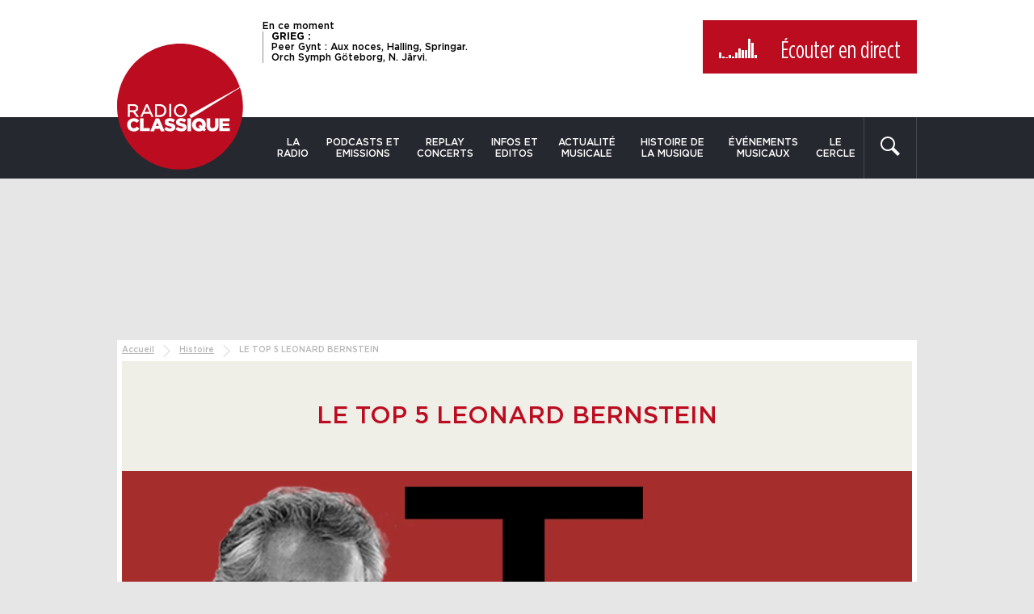

--- FILE ---
content_type: text/html; charset=UTF-8
request_url: https://www.radioclassique.fr/histoire/top-5-leonard-bernstein/
body_size: 31260
content:
<!doctype html>
<!--[if lte IE 8]> <html class="no-js oldie"> <![endif]-->
<!--[if IE 9]> <html class="no-js ie9"> <![endif]-->
<!--[if gt IE 9]><!-->
<html class="no-js" lang="fr-FR">
<!--<![endif]-->

<head>
	<meta charset="utf-8" />

	<link href="https://sdk.privacy-center.org" rel="preconnect" crossorigin>
	<link href="https://s7.addthis.com" rel="preconnect" crossorigin>
	<link href="https://www.googletagservices.com" rel="preconnect" crossorigin>
	<link href="https://ogs1122.xiti.com" rel="preconnect" crossorigin>
	<link href="https://tag.aticdn.net" rel="preconnect" crossorigin>

	<meta http-equiv="X-UA-Compatible" content="IE=edge" />
	<meta name="viewport" content="width=device-width, initial-scale=1" />
	<meta name="apple-mobile-web-app-capable" content="yes" />
	<meta name="mobile-web-app-capable" content="yes" />
	<meta name="apple-mobile-web-app-title" content="Radio Classique" />
	<meta name="application-name" content="Radio Classique" />
	<meta name="msapplication-TileColor" content="#bb2025" />
	<meta name="theme-color" content="#bb2025" />
	<link rel="apple-touch-icon" sizes="180x180"
		href="https://www.radioclassique.fr/wp-content/themes/radioclassique/favicons/apple-touch-icon.png" />
	<link rel="icon" type="image/png" href="https://www.radioclassique.fr/wp-content/themes/radioclassique/favicons/favicon-32x32.png"
		sizes="32x32" />
	<link rel="icon" type="image/png" href="https://www.radioclassique.fr/wp-content/themes/radioclassique/favicons/favicon-16x16.png"
		sizes="16x16" />
	<link rel="manifest" href="https://www.radioclassique.fr/wp-content/themes/radioclassique/favicons/manifest.json" />
	<link rel="mask-icon" href="https://www.radioclassique.fr/wp-content/themes/radioclassique/favicons/safari-pinned-tab.svg"
		color="#bb2025" />
	<link rel="shortcut icon" href="https://www.radioclassique.fr/wp-content/themes/radioclassique/favicon.ico" />
	<meta name="msapplication-config"
		content="https://www.radioclassique.fr/wp-content/themes/radioclassique/favicons/browserconfig.xml" />

	<meta name='dailymotion-domain-verification' content='dmjbc0ixh08t0eb39' />

		<meta name="description" content="Le génie de la direction d’orchestre et de la composition (l’immortel West Side Story), un charisme sans égal (la série télévisée des Young People’s">
	<script data-rh="true" type="application/ld+json">
		{
			"@context": "http://schema.org",
			"@type": "NewsArticle",
			"mainEntityOfPage": {
				"@type": "WebPage",
				"@id": "https://www.radioclassique.fr/histoire/top-5-leonard-bernstein/"
			},
			"headline": "LE TOP 5 LEONARD BERNSTEIN",
			"datePublished": "2018-07-24T12:01:21+02:00",
			"dateModified": "2018-07-24T17:25:22+02:00",
			"image": [
									"https://www.radioclassique.fr/wp-content/thumbnails/uploads/2018/05/article-tt-width-1200-height-1200-fill-0-crop-1-bgcolor-ffffff.jpg",
									"https://www.radioclassique.fr/wp-content/thumbnails/uploads/2018/05/article-tt-width-1200-height-675-fill-0-crop-1-bgcolor-ffffff.jpg",
									"https://www.radioclassique.fr/wp-content/thumbnails/uploads/2018/05/article-tt-width-1200-height-900-fill-0-crop-1-bgcolor-ffffff.jpg"
							],
			"author": [{
				"@type": "Person",
				"@id": "503340256883ef3518f6657b60aaa84c",
				"name": "Radio Classique"
			}],
			"publisher": {
				"@type": "Organization",
				"name": "Radio classique",
				"logo": {
					"@type": "ImageObject",
					"url": "https://www.radioclassique.fr/wp-content/themes/radioclassique/images/logo-radioclassique-1000x1000.png",
					"width": 1000,
					"height": 1000
				}
			},
			"description": "Le génie de la direction d’orchestre et de la composition (l’immortel West Side Story), un charisme sans égal (la série télévisée des Young People’s"
		}
	</script>
		<script data-rh="true" type="application/ld+json">
		{
			"@context": "http://schema.org",
			"@type": "BreadcrumbList",
			"itemListElement": [{
					"@type": "ListItem",
					"position": 1,
					"item": {
						"@id": "https://www.radioclassique.fr",
						"name": "Radio Classique"
					}
				}
				, {
							"@type": "ListItem",
							"position": 2,
							"item": {
								"@id": "https://www.radioclassique.fr/histoire/",
								"name": "Histoire"
							}
						}
				, {
					"@type": "ListItem",
					"position": 3,
					"item": {
						"@id": "https://www.radioclassique.fr/histoire/top-5-leonard-bernstein/",
						"name": "LE TOP 5 LEONARD BERNSTEIN"
					}
				}
			]
		}
	</script>
		<link rel="preload"
			href="/wp-content/thumbnails/uploads/2018/05/article-tt-width-978-height-383-crop-1-bgcolor-ffffff-amp-true-layout-responsive.jpg"
			as="image">
	<script type="text/javascript">
window.didomiConfig = {
    website: {
        apiKey: '6468234a-72bf-43df-a7e8-11766989e5a8',
        vendors: {
            iab: {
                version: 2, // IAB TCF Version (1 or 2)
            },
            didomi: [
                // Ask Didomi to collect consent for Google
                'google',
                'twitter'
            ]
        }
    },
    preferences: {
        information: {
            enable: false
        },
    },
    notice: {
        showDataProcessing: false,
        type: 'optin',
        denyAsLink: true,
        position: 'popup',
        closeOnClick: false,
        textAlignment: 'left',
        content: {
            popup: {
                fr: '<h1>Nous respectons vos choix</h1>Pour soutenir le travail de notre rédaction et vous offrir chaque jour une information fiable et de qualité, nous et <a href="javascript:Didomi.preferences.show(\'vendors\')">nos partenaires</a> utilisons des cookies pour stocker et/ou accéder à des informations sur votre terminal. Le traitement de certaines données personnelles (telles que les adresses IP, les données de navigation, d\'utilisation ou de géolocalisation, les identifiants uniques ou les interactions avec les réseaux sociaux) nous permet de financer l\'information disponible sur notre application et d\'améliorer notre offre via l\'analyse et la mesure d\'audience ainsi que l\'affichage et la mesure de performance des publicités et/ou des contenus personnalisés.<br />Cliquez sur «&nbsp;Accepter &nbsp;» pour consentir ou paramétrez vos choix. En cliquant sur «&nbsp;Continuer sans accepter&nbsp;», vous refusez tout dépôt de cookies sur votre terminal. Vous pouvez modifier vos préférences à tout moment sur notre application.<br />Certains partenaires traitent vos données sur la base de l\'intérêt légitime. Vous pouvez vous y opposer en cliquant sur «&nbsp;Gérer mes choix&nbsp;».<br />Pour en savoir plus sur vos droits et nos pratiques en matière de cookies, consultez notre <a href="https://www.radioclassique.fr/informations-cookies">Charte Cookies</a>.'
            },
            subTextPopup: {
                fr: ''
            },
            dismiss: {
                fr: 'Accepter'
            },
            learnMore: {
                fr: 'Gérer mes choix',
            }
        }
    },
    languages: {
        enabled: ['fr', 'en'],
        default: 'fr'
    },
    preferences: {
        content: {
            title: {
                fr: 'Bienvenue sur RadioClassique'
            },
            text: {
                fr: 'Nous utilisons des cookies ou traceurs pour améliorer et personnaliser votre expérience, réaliser des statistiques d\'audiences, vous proposer des produits et services ciblés et adaptés à vos centres d\'intérêt et vous offrir des fonctionnalités relatives aux réseaux sociaux.'
            },
            save: {
                fr: 'Accepter'
            },
            textVendors: {
                fr: 'Vous pouvez définir vos préférences de consentement pour chaque partenaire listé ci-dessous individuellement. Cliquez sur le nom d\'un partenaire pour obtenir plus d\'informations sur ce qu\'il fait, les données qu\'il récolte et comment il les utilise.'
            }
        },
        _content: {
            dismiss: {
                fr: 'Accepter'
            },
            learnMore: {
                fr: 'Gérer mes choix'
            },
            subTextPopup: {
                fr: 'Données traitées : géolocalisation précise et identification par analyse du terminal, publicités et contenu personnalisés, mesure de performance des publicités et du contenu, audience et développement de produit.<br/><br/>Pour en savoir plus sur vos droits et nos pratiques en matière de cookies, consultez notre <a href="https://www.radioclassique.fr/informations-cookies/">Charte Cookies</a>'
            }
        }
    },
    integrations: {
        vendors: {
            // Setup the integration with Google (ask Didomi to share consent with Google tags)
            google: {
                enable: true,
                eprivacy: false // Serve non-personalized ads to users before collecting consent
            }
        },
        refreshOnConsent: true // by default, ads are reloaded after consent is given
    },
    user: {
        bots: {
            consentRequired: false
        }
    },
    experiment: {
        id: 'test-refuse-4',
        size: 0.5,
        startDate: '2021-03-15T12:00:00Z',
        config: {
            theme: {
                color: '#212121',
                linkColor: '#bb0c20',
                // font: 'Source Sans Pro',
                buttons: {
                    regularButtons: {
                        backgroundColor: 'rgb(255, 255, 255)',
                        textColor: 'rgb(68, 68, 68)',
                        borderColor: 'rgb(206, 206, 206)',
                        borderWidth: '1px',
                        borderRadius: '0px'
                    },
                    highlightButtons: {
                        backgroundColor: '#bb0c20',
                        textColor: 'rgb(255, 255, 255)',
                        borderColor: 'rgba(33, 33, 33, 0.3)',
                        borderWidth: '1px',
                        borderRadius: '0px'
                    }
                },
                css: '#didomi-host { font-size: 12px;} #didomi-host .didomi-popup-notice .didomi-continue-without-agreeing { color: #bb0c20; text-decoration: none; }'
            }
        }
    }
};
</script>
<script type="text/javascript">
window.gdprAppliesGlobally = true;
(function() {
    function a(e) {
        if (!window.frames[e]) {
            if (document.body && document.body.firstChild) {
                var t = document.body;
                var n = document.createElement("iframe");
                n.style.display = "none";
                n.name = e;
                n.title = e;
                t.insertBefore(n, t.firstChild)
            } else {
                setTimeout(function() {
                    a(e)
                }, 5)
            }
        }
    }

    function e(n, r, o, c, s) {
        function e(e, t, n, a) {
            if (typeof n !== "function") {
                return
            }
            if (!window[r]) {
                window[r] = []
            }
            var i = false;
            if (s) {
                i = s(e, t, n)
            }
            if (!i) {
                window[r].push({
                    command: e,
                    parameter: t,
                    callback: n,
                    version: a
                })
            }
        }
        e.stub = true;

        function t(a) {
            if (!window[n] || window[n].stub !== true) {
                return
            }
            if (!a.data) {
                return
            }
            var i = typeof a.data === "string";
            var e;
            try {
                e = i ? JSON.parse(a.data) : a.data
            } catch (t) {
                return
            }
            if (e[o]) {
                var r = e[o];
                window[n](r.command, r.parameter, function(e, t) {
                    var n = {};
                    n[c] = {
                        returnValue: e,
                        success: t,
                        callId: r.callId
                    };
                    a.source.postMessage(i ? JSON.stringify(n) : n, "*")
                }, r.version)
            }
        }
        if (typeof window[n] !== "function") {
            window[n] = e;
            if (window.addEventListener) {
                window.addEventListener("message", t, false)
            } else {
                window.attachEvent("onmessage", t)
            }
        }
    }
    e("__tcfapi", "__tcfapiBuffer", "__tcfapiCall", "__tcfapiReturn");
    a("__tcfapiLocator");
    (function(e) {
        var t = document.createElement("script");
        t.id = "spcloader";
        t.type = "text/javascript";
        t.async = true;
        t.src = "https://sdk.privacy-center.org/" + e + "/loader.js?target=" + document.location.hostname;
        t.charset = "utf-8";
        var n = document.getElementsByTagName("script")[0];
        n.parentNode.insertBefore(t, n)
    })("6468234a-72bf-43df-a7e8-11766989e5a8")
})();
</script>

<!-- Google Tag Manager -->
<script>(function(w,d,s,l,i){w[l]=w[l]||[];w[l].push({'gtm.start':
new Date().getTime(),event:'gtm.js'});var f=d.getElementsByTagName(s)[0],
j=d.createElement(s),dl=l!='dataLayer'?'&l='+l:'';j.async=true;j.src=
'https://www.googletagmanager.com/gtm.js?id='+i+dl;f.parentNode.insertBefore(j,f);
})(window,document,'script','dataLayer','GTM-MSSKWZV');</script>
<!-- End Google Tag Manager --><meta name='robots' content='index, follow, max-image-preview:large, max-snippet:-1, max-video-preview:-1' />

	<!-- This site is optimized with the Yoast SEO plugin v26.6 - https://yoast.com/wordpress/plugins/seo/ -->
	<title>LE TOP 5 LEONARD BERNSTEIN</title><style id="rocket-critical-css">@-ms-viewport{width:device-width}.visible-xs{display:none!important}@media (max-width:767px){.visible-xs{display:block!important}}@media (max-width:767px){.hidden-xs{display:none!important}}.container{margin-right:auto;margin-left:auto}.container:after,.container:before{display:table;content:" "}.container:after{clear:both}@media (min-width:768px){.container{width:720px}}@media (min-width:992px){.container{width:990px}}.row:after,.row:before{display:table;content:" "}.row:after{clear:both}@media (max-width:767px){.row{margin-right:0;margin-left:0}}.col-md-2,.col-md-10,.col-sm-3,.col-sm-9{position:relative;min-height:1px;padding-right:10px;padding-left:10px}@media (min-width:768px){.col-sm-3,.col-sm-9{float:left}.col-sm-3{width:25%}.col-sm-9{width:75%}}@media (min-width:992px){.col-md-2,.col-md-10{float:left}.col-md-2{width:16.66667%}.col-md-10{width:83.33333%}}@font-face{font-family:"Gotham-Medium";font-weight:400;font-style:normal;src:url(https://www.radioclassique.fr/wp-content/themes/radioclassique/fonts/Gotham-Medium.eot);src:url(https://www.radioclassique.fr/wp-content/themes/radioclassique/fonts/Gotham-Medium.eot#iefix) format("embedded-opentype"),url(https://www.radioclassique.fr/wp-content/themes/radioclassique/fonts/Gotham-Medium.woff2) format("woff2"),url(https://www.radioclassique.fr/wp-content/themes/radioclassique/fonts/Gotham-Medium.woff) format("woff"),url(https://www.radioclassique.fr/wp-content/themes/radioclassique/fonts/Gotham-Medium.ttf) format("truetype");font-display:swap}@font-face{font-family:"Gotham-Book";font-weight:400;font-style:normal;src:url(https://www.radioclassique.fr/wp-content/themes/radioclassique/fonts/Gotham-Book.eot);src:url(https://www.radioclassique.fr/wp-content/themes/radioclassique/fonts/Gotham-Book.eot#iefix) format("embedded-opentype"),url(https://www.radioclassique.fr/wp-content/themes/radioclassique/fonts/Gotham-Book.woff2) format("woff2"),url(https://www.radioclassique.fr/wp-content/themes/radioclassique/fonts/Gotham-Book.woff) format("woff"),url(https://www.radioclassique.fr/wp-content/themes/radioclassique/fonts/Gotham-Book.ttf) format("truetype");font-display:swap}@font-face{font-family:"Gotham-Bold";font-weight:400;font-style:normal;src:url(https://www.radioclassique.fr/wp-content/themes/radioclassique/fonts/Gotham-Bold.eot);src:url(https://www.radioclassique.fr/wp-content/themes/radioclassique/fonts/Gotham-Bold.eot#iefix) format("embedded-opentype"),url(https://www.radioclassique.fr/wp-content/themes/radioclassique/fonts/Gotham-Bold.woff2) format("woff2"),url(https://www.radioclassique.fr/wp-content/themes/radioclassique/fonts/Gotham-Bold.woff) format("woff"),url(https://www.radioclassique.fr/wp-content/themes/radioclassique/fonts/Gotham-Bold.ttf) format("truetype");font-display:swap}@font-face{font-display:swap;font-family:"GothamCondensed-Book";font-weight:400;font-style:normal;src:url(https://www.radioclassique.fr/wp-content/themes/radioclassique/fonts/GothamCondensed-Book.eot);src:url(https://www.radioclassique.fr/wp-content/themes/radioclassique/fonts/GothamCondensed-Book.eot#iefix) format("embedded-opentype"),url(https://www.radioclassique.fr/wp-content/themes/radioclassique/fonts/GothamCondensed-Book.woff2) format("woff2"),url(https://www.radioclassique.fr/wp-content/themes/radioclassique/fonts/GothamCondensed-Book.woff) format("woff"),url(https://www.radioclassique.fr/wp-content/themes/radioclassique/fonts/GothamCondensed-Book.ttf) format("truetype")}*,:after,:before{box-sizing:border-box}html{font-size:100%;height:100%;-webkit-text-size-adjust:100%;-ms-text-size-adjust:100%;scroll-padding-top:5rem}button,html,input{font-family:"Gotham-Medium",Arial,Verdana,sans-serif;font-weight:400;color:#000}body{font-size:1em;min-height:100%;margin:0;padding:0;background:#e6e6e6}@media (max-width:767px){body{padding:82px 0 0}}.visuallyhidden{position:absolute;overflow:hidden;clip:rect(0 0 0 0);width:1px;height:1px;margin:-1px;padding:0;border:0}a{text-decoration:none;-ms-touch-action:manipulation;touch-action:manipulation}a,a:link,a:visited{color:#000}.left{float:left}strong{font-weight:700}ul{margin:0 0 1em;padding:0 0 0 40px}img{vertical-align:middle;border:0}form{margin:0}button,input{font-size:100%;margin:0;vertical-align:baseline}button{margin:0;padding:0;border:none;background:none}button{outline:none}button,input{line-height:normal}button{-webkit-appearance:button}.img-responsive{display:block;max-width:100%;height:auto;-ms-interpolation-mode:bicubic}@media (max-width:767px){.img-responsive{width:100%}}iframe{border:none}.unstyled{margin:0;padding:0;list-style-type:none}.clearfix{zoom:1}.clearfix:after,.clearfix:before{display:table;content:""}.clearfix:after{clear:both}.container__inner{padding:6px;background:#fff}@media (max-width:767px){.container__inner{padding:0}}.hidden{display:none!important}@keyframes stickHeader{0%{top:-40px;opacity:0}to{top:0;opacity:1}}input[type=search]::-webkit-search-cancel-button,input[type=search]::-webkit-search-decoration,input[type=search]::-webkit-search-results-button,input[type=search]::-webkit-search-results-decoration{display:none}.header{padding:12px 0 0;background:#fff}@media (max-width:767px){.header{display:none}}.header__top{padding:13px 0 25px;background:#fff}.main-nav--sticky .header__top{padding:10px 0 0}.header__nav{background:#26282f}.container--nav,.main-nav,.main-nav__list{display:-ms-flexbox;display:flex}.container--nav{flex-direction:row;-ms-flex-direction:row;-ms-flex-pack:justify;justify-content:space-between}.logo{position:relative;z-index:1;width:188px;margin:-91px 0 0}@media (max-width:992px){.logo{width:165px}}.main-nav--sticky .logo{float:left;width:89px;margin:-25px 0 0 20px}@media (max-width:767px){.main-nav--sticky .logo{float:right;margin:-25px 20px 0 0}}.main-nav,.main-nav__list{-ms-flex:1;flex:1}.main-nav__list li{position:relative;z-index:10}.main-nav__list li,.main-nav__list li ul{-webkit-backface-visibility:hidden}.main-nav__list li ul{position:absolute;top:100%;left:0;display:none;width:200px;margin:0;padding:0;list-style-type:none;opacity:0}.main-nav__list li ul li{display:block}.main-nav__list li ul li a{font-size:.8125em;display:block;padding:10px;text-align:left;text-transform:none;color:#000;border-bottom:1px solid #dedede;background:#fff;-webkit-backface-visibility:hidden}.main-nav__list a{font-size:.75em;display:block;padding:24px 10px;text-align:center;text-transform:uppercase;color:#fff}@media (max-width:992px){.main-nav__list a{font-size:.75em;padding:25px 10px 10px}}.searchform{position:relative;z-index:10;display:-ms-flexbox;display:flex;width:180px;border-right:1px solid #46484e;border-left:1px solid #46484e;-webkit-backface-visibility:hidden}.ops_capsule .searchform{width:66px}.searchform button{padding:0 20px 0 0;fill:#fff}#s{font-size:.9375em;width:100%;height:70px;margin:0;padding:0 10px;color:#b5babe;border:none;border-radius:0;background:none;-webkit-appearance:none}#s::-webkit-input-placeholder{color:#b5babe}#s:-moz-placeholder,#s::-moz-placeholder{color:#b5babe}#s:-ms-input-placeholder{color:#b5babe}@media (max-width:992px){#s{font-size:.8125em}}.bt-close{position:absolute;z-index:10;top:20px;right:20px;display:none}.bt-close svg{display:block;width:24px;height:24px;fill:#fff}.header__live{font-size:.75em;line-height:1.2;display:block;float:left;overflow:hidden;max-width:45%;height:95px;margin:0 0 0 180px;padding:0 20px 0 0}@media (max-width:992px){.header__live{max-width:38%}}.main-nav--sticky .header__live{max-width:66%;height:85px;margin:0}@media (min-width:1224px){.main-nav--sticky .header__live{margin:0 0 0 20px}}@media (max-width:767px){.main-nav--sticky .header__live{margin:0}}.header__live p{font-size:1em;line-height:1.1;display:block;margin:0;padding:0 0 0 10px;border-left:1px solid #929397}.main-nav--sticky .header__live p{font-size:.9em;line-height:1.05}.header__live strong{font-family:"Gotham-Bold",Arial,Verdana,sans-serif;font-weight:400;display:block;text-transform:uppercase}.bt__listen{font:normal 1.875em "GothamCondensed-Book",Arial,Verdana,sans-serif;display:block;float:right;background:#bb0c20}@media (max-width:992px){.bt__listen{font-size:1.25em}}.main-nav--sticky .bt__listen{font-size:1.25em}.bt__listen a{display:block;padding:20px 20px 10px;color:#fff}@media (max-width:992px){.bt__listen a{line-height:1.3;padding:10px}}.main-nav--sticky .bt__listen a{line-height:1.3;padding:10px}.bt__listen svg{display:block;width:22px;height:22px;margin:4px auto 0;padding:0;fill:#fff}.bt__listen__play{display:none;width:51px;height:26px;margin:3px 20px 0 0;padding:0;vertical-align:top}@media (max-width:992px){.bt__listen__play{margin:-2px 10px 0 0;transform:scale(.85)}}.main-nav--sticky .bt__listen__play{margin:-2px 10px 0 0;transform:scale(.85)}.equalizer{position:relative;z-index:1;display:inline-block;width:51px;height:26px;margin:1px 20px 0 0;vertical-align:top}@media (max-width:992px){.equalizer{margin:-5px 10px 0 0;transform:scale(.85)}}.main-nav--sticky .equalizer{margin:-5px 10px 0 0;transform:scale(.85)}.equalizer__bar{position:absolute;bottom:0;display:inline-block;width:3px;height:1px;animation-duration:.75s;animation-play-state:running;animation-timing-function:linear;animation-iteration-count:infinite;animation-direction:alternate;background:#fff}.equalizer__bar:first-child{left:0;animation-name:equalizerAnim1;animation-delay:0}.equalizer__bar:nth-child(2){left:4px;animation-name:equalizerAnimLarge2;animation-delay:.1s}.equalizer__bar:nth-child(3){left:8px;animation-name:equalizerAnim3;animation-delay:.2s}.equalizer__bar:nth-child(4){left:12px;animation-name:equalizerAnim4;animation-delay:.3s}.equalizer__bar:nth-child(5){left:16px;animation-name:equalizerAnim5;animation-delay:.4s}.equalizer__bar:nth-child(6){left:20px;animation-name:equalizerAnim6;animation-delay:.5s}.equalizer__bar:nth-child(7){left:24px;animation-name:equalizerAnim1;animation-delay:.6s}.equalizer__bar:nth-child(8){left:28px;animation-name:equalizerAnim6;animation-delay:.7s}.equalizer__bar:nth-child(9){left:32px;animation-name:equalizerAnimLarge2;animation-delay:.8s}.equalizer__bar:nth-child(10){left:36px;animation-name:equalizerAnim3;animation-delay:.9s}.equalizer__bar:nth-child(11){left:40px;animation-name:equalizerAnim4;animation-delay:1s}.equalizer__bar:nth-child(12){left:44px;animation-name:equalizerAnim5;animation-delay:1.1s}@keyframes equalizerAnim1{0%{height:1px}to{height:22px}}@keyframes equalizerAnimLarge2{0%{height:1px}to{height:12px}}@keyframes equalizerAnim3{0%{height:1px}to{height:26px}}@keyframes equalizerAnim4{0%{height:1px}to{height:20px}}@keyframes equalizerAnim5{0%{height:1px}to{height:5px}}@keyframes equalizerAnim6{0%{height:1px}to{height:15px}}.main-nav--sticky{position:fixed;z-index:20;top:0;left:0;display:none;width:100%;height:100px;-webkit-transform:translateZ(0);animation:stickHeader .3s ease;border-bottom:2px solid #000;background:#fff}@media (max-width:767px){.main-nav--sticky{display:block;height:82px;border-bottom:none}}.bt-menu{display:block;visibility:hidden;float:left}@media (max-width:767px){.bt-menu{margin:0 0 0 10px}}.bt-menu span{text-transform:uppercase}.bt-menu-default{display:block;width:50px;opacity:1;-webkit-backface-visibility:hidden}.bt-menu-active{display:none;opacity:0}.bt-menu-active{width:50px;-webkit-backface-visibility:hidden}.bt-menu-active svg{display:block;margin:10px 0 0}.col-main-sticky .container{width:auto;margin:0;padding:0}.col-main-sticky,.col-sidebar-sticky{padding:0}@media (max-width:767px){.mobile__live__container{min-height:65px;padding:10px;background:#26282f}}.sidr{position:absolute;position:fixed;z-index:999;top:0;display:none;float:none;overflow-x:none;overflow-y:auto;width:280px;height:100%;-webkit-transform:translate3d(0,0,0);background:#26282f;-webkit-overflow-scrolling:touch}@media (max-width:767px){.sidr{top:0;height:100%}}.sidr-inner{font-size:1.4em;padding:.5em 0 1em}.sidr li,.sidr ul{margin:0;padding:0}.sidr li,.sidr li a{display:block}.sidr li a{font-size:.75em;margin:0;padding:10px;color:#fff;-webkit-backface-visibility:hidden}.sidr li .sidr-class-sub-menu a{font:normal .625em "Gotham-Book",Arial,Verdana,sans-serif;padding:10px 10px 10px 15px;border:none}.sidr.left{right:auto;left:-280px}.sidr-class-bt-menu-default{display:none}.sidr-class-bt-menu-active{display:block;float:right;margin:0 10px}@media (max-width:767px){.sidr-class-bt-menu-active{float:none}}.sidr-class-bt-menu-active svg{fill:#fff}.sidr-class-visuallyhidden{display:none}.tt-hint{font-size:1.25em;line-height:1.6;width:100%;height:45px;padding:0;border:none;outline:none}.tt-hint{font-size:0;white-space:nowrap;text-indent:-999em;opacity:1;color:#999;border-radius:0;outline:none;-webkit-appearance:none}.twitter-typeahead{z-index:5;float:left;width:100%;margin:0;padding:0}.header .twitter-typeahead{z-index:10}.tt-input{width:100%;height:45px}.tt-menu{z-index:90;width:100%;padding:10px;background:#f8f8f8}.ad-container{padding:0 0 30px;text-align:center}.banner--top .ad-container{display:block;margin:0 auto;padding:25px 0}@media (max-width:991px){.banner--top .ad-container{padding:10px 0}}#dfp_banniere-haute.dfp-lazy{height:200px}@media (max-width:1223px){#dfp_banniere-haute.dfp-lazy{height:90px}}@media (max-width:767px){#dfp_banniere-haute.dfp-lazy{height:70px}}.breadcrumb{font-size:.625em;display:block;margin:0;padding:0 0 .5em;color:#b5b6b7}.breadcrumb span{display:inline-block;vertical-align:top}.breadcrumb a{text-decoration:underline;color:#b5b6b7}.breadcrumb-separator{display:inline-block;width:15px;height:15px;margin:0 5px;padding:0;vertical-align:top;background:url(/wp-content/themes/radioclassique/images/icons/icon-breadcrumb.svg) 0 0 no-repeat;background-size:cover}.entry-title{font-size:1.875em;font-weight:400;display:block;margin:0;padding:50px 0;text-align:center;color:#bb0c20;background:#efeee7}@media (max-width:767px){.entry-title{font-size:1.375em}}.block-image{position:relative}.block-image img{margin:0 auto}.ops_capsule .block-image img{width:100%;height:auto}.block-image__desc{font:normal .75em "Gotham-Book",Arial,Verdana,sans-serif;position:absolute;bottom:-24px;left:calc(100% - 24px);display:block;overflow:hidden;max-width:33%;padding:6px;transform:rotate(-90deg);transform-origin:0 0;white-space:nowrap;text-overflow:ellipsis;background:hsla(0,0%,100%,.5)}</style>
	<meta name="description" content="Le génie de la direction d’orchestre et de la composition (l’immortel West Side Story), un..." />
	<link rel="canonical" href="https://www.radioclassique.fr/histoire/top-5-leonard-bernstein/" />
	<meta property="og:locale" content="fr_FR" />
	<meta property="og:type" content="article" />
	<meta property="og:title" content="LE TOP 5 LEONARD BERNSTEIN" />
	<meta property="og:description" content="Le génie de la direction d’orchestre et de la composition (l’immortel West Side Story), un charisme sans égal (la série télévisée des Young People’s" />
	<meta property="og:url" content="https://www.radioclassique.fr/histoire/top-5-leonard-bernstein/" />
	<meta property="og:site_name" content="Radio Classique" />
	<meta property="article:publisher" content="https://www.facebook.com/R.Classique" />
	<meta property="article:published_time" content="2018-07-24T10:01:21+00:00" />
	<meta property="article:modified_time" content="2018-07-24T15:25:22+00:00" />
	<meta property="og:image" content="https://www.radioclassique.fr/wp-content/thumbnails/uploads/2018/05/article-tt-width-1200-height-630-fill-0-crop-1-bgcolor-ffffff.jpg" />
	<meta property="og:image:width" content="1956" />
	<meta property="og:image:height" content="766" />
	<meta property="og:image:type" content="image/jpeg" />
	<meta name="author" content="Radio Classique" />
	<meta name="twitter:card" content="summary_large_image" />
	<meta name="twitter:creator" content="@radioclassique" />
	<meta name="twitter:site" content="@radioclassique" />
	<!-- / Yoast SEO plugin. -->


		
	<style id='wp-img-auto-sizes-contain-inline-css' type='text/css'>
img:is([sizes=auto i],[sizes^="auto," i]){contain-intrinsic-size:3000px 1500px}
/*# sourceURL=wp-img-auto-sizes-contain-inline-css */
</style>
<link rel='preload'  href='https://www.radioclassique.fr/wp-content/themes/radioclassique/css/style.css?ver=1766396763' data-rocket-async="style" as="style" onload="this.onload=null;this.rel='stylesheet'" onerror="this.removeAttribute('data-rocket-async')"  type='text/css' media='all' />
<link rel='preload'  href='https://www.radioclassique.fr/wp-content/themes/radioclassique/css/list.css?ver=1718173968' data-rocket-async="style" as="style" onload="this.onload=null;this.rel='stylesheet'" onerror="this.removeAttribute('data-rocket-async')"  type='text/css' media='all' />
<link rel='preload'  href='https://www.radioclassique.fr/wp-content/themes/radioclassique/css/page.css?ver=1727178049' data-rocket-async="style" as="style" onload="this.onload=null;this.rel='stylesheet'" onerror="this.removeAttribute('data-rocket-async')"  type='text/css' media='all' />
<link rel='preload'  href='https://www.radioclassique.fr/wp-content/themes/radioclassique/css/slick.css?ver=1551450936' data-rocket-async="style" as="style" onload="this.onload=null;this.rel='stylesheet'" onerror="this.removeAttribute('data-rocket-async')"  type='text/css' media='all' />
<link rel='stylesheet' id='print-css' href='https://www.radioclassique.fr/wp-content/themes/radioclassique/css/print.css?ver=1551450936' type='text/css' media='print' />
<style id='classic-theme-styles-inline-css' type='text/css'>
/*! This file is auto-generated */
.wp-block-button__link{color:#fff;background-color:#32373c;border-radius:9999px;box-shadow:none;text-decoration:none;padding:calc(.667em + 2px) calc(1.333em + 2px);font-size:1.125em}.wp-block-file__button{background:#32373c;color:#fff;text-decoration:none}
/*# sourceURL=/wp-includes/css/classic-themes.min.css */
</style>
<script data-minify="1" type="text/javascript" src="https://www.radioclassique.fr/wp-content/cache/min/1/wp-content/themes/radioclassique/js/vendor/console.js?ver=1767965622" id="console-js" defer></script>
<script data-minify="1" type="text/javascript" src="https://www.radioclassique.fr/wp-content/cache/min/1/wp-content/themes/radioclassique/js/mobile.js?ver=1767965622" id="js-mobile-js" defer></script>
<script data-minify="1" type="text/javascript" src="https://www.radioclassique.fr/wp-content/cache/min/1/wp-content/themes/radioclassique/js/vendor/modernizr.js?ver=1767965622" id="modernizr-js" defer></script>
<script>
var jwplayer = jwplayer || {};
jwplayer.key = "fcRHKnOhv/89kAoqGbqgIGZIitLH9DzQEsrQQOqzKq0=";
</script>
<script src="https://tag.aticdn.net/370886/smarttag.js"></script>
<!-- weborama -->
<script type='text/javascript'>
var wamid = '2590';
var typ = '1';
var Wvar = {
    "d": "www.radioclassique.fr", // Nom de domaine
    "userid": "0", // identifiant utilisateur crypté
    "userstatut": "1", // statut utilisateur
    "rub": [
        "histoire","article","top-5-leonard-bernstein"    ], // rubrique / sous-rubrique
    "nat": ["post"], // nature de la page
    "cat": [
        "TOP 5"    ], // mots clés divers
};
// (function() {
//     var w = document.createElement("script");
//     w.type = "text/javascript";
//     w.src = document.location.protocol +
//         "//cstatic.weborama.fr/js/wam/customers/wamfactory_dpm.lesechos.min.js?rnd=" + new Date().getTime();
//     w.async = true;
//     var head = document.head || document.getElementsByTagName("head")[0];
//     head.appendChild(w);
// })();
</script>
<!-- /weborama -->
	<link rel="preload" href="https://securepubads.g.doubleclick.net/tag/js/gpt.js" as="script">
	<script async='async' src='https://securepubads.g.doubleclick.net/tag/js/gpt.js'></script>
		<script>
		var googletag = googletag || {};
		googletag.cmd = googletag.cmd || [];

		function bannerSizes() {
			return googletag.sizeMapping().
			addSize([980, 0], [
				[1000, 250],
				[1000, 200],
				[1000, 90],
				[970, 200],
				[728, 90]
			]).
			addSize([768, 0], [728, 90]).
			addSize([0, 0], [320, 50]).
			build();
		}

		function mpuSizes() {
			return googletag.sizeMapping().
			addSize([980, 0], [
				[300, 250]
			]).
			addSize([768, 0], [
				[300, 250]
			]).
			addSize([0, 0], [300, 250]).
			build();
		}
					var dfp_inventory = {"banniere-haute":{"path":"\/\/144148308\/RADIO-CLASSIQUE\/SITE-RESPONSIVE\/MAGAZINE_INFO\/ARTICLE\/BANNIERE-HAUTE","size":[[980,0],[768,0],[0,0]],"sizing":"bannerSizes"},"banniere-basse":{"path":"\/\/144148308\/RADIO-CLASSIQUE\/SITE-RESPONSIVE\/MAGAZINE_INFO\/ARTICLE\/BANNIERE-BASSE","size":[[980,0],[768,0],[0,0]],"sizing":"bannerSizes"},"pave-1":{"path":"\/\/144148308\/RADIO-CLASSIQUE\/SITE-RESPONSIVE\/MAGAZINE_INFO\/ARTICLE\/PAVE-1","size":[[980,0],[768,0],[0,0]],"sizing":"mpuSizes"},"pave-2":{"path":"\/\/144148308\/RADIO-CLASSIQUE\/SITE-RESPONSIVE\/MAGAZINE_INFO\/ARTICLE\/PAVE-2","size":[[980,0],[768,0],[0,0]],"sizing":"mpuSizes"}};
		
		googletag.cmd.push(function() {
			
				googletag.pubads().disableInitialLoad(); //didomi management
				googletag.pubads().enableAsyncRendering(); //didomi management
				googletag.pubads().enableSingleRequest(); // enabled for didomi
			


			/* https://tickets.bronx.fr/view.php?id=26779 */
						googletag.pubads().setTargeting('pageSection', 'histoire');
			googletag.pubads().setTargeting('pageSubSection', '');
			googletag.pubads().setTargeting('pageType', 'article');



			// preview
			var hash = window.location.hash;
			if (/^#dfp_/.test(hash)) {
				googletag.pubads().setTargeting('preview', hash.substr(13));
			}

			if (document.location.search.match(/dfp_console/)) {
				googletag.openConsole();
			}
		});
	</script>
		<meta name="google-play-app" content="app-id=com.airtouchmedia.radioclassique.phone" />
	<meta name="google-play-app-link" content="https://play.google.com/store/apps/details?id=com.airtouchmedia.radioclassique.phone&hl=fr&gl=US" />
	<meta name="apple-itunes-app" content="app-id=401928325" />
	<meta name="apple-itunes-app-link" content="https://apps.apple.com/fr/app/radio-classique/id401928325" />
<noscript><style id="rocket-lazyload-nojs-css">.rll-youtube-player, [data-lazy-src]{display:none !important;}</style></noscript><script>
/*! loadCSS rel=preload polyfill. [c]2017 Filament Group, Inc. MIT License */
(function(w){"use strict";if(!w.loadCSS){w.loadCSS=function(){}}
var rp=loadCSS.relpreload={};rp.support=(function(){var ret;try{ret=w.document.createElement("link").relList.supports("preload")}catch(e){ret=!1}
return function(){return ret}})();rp.bindMediaToggle=function(link){var finalMedia=link.media||"all";function enableStylesheet(){link.media=finalMedia}
if(link.addEventListener){link.addEventListener("load",enableStylesheet)}else if(link.attachEvent){link.attachEvent("onload",enableStylesheet)}
setTimeout(function(){link.rel="stylesheet";link.media="only x"});setTimeout(enableStylesheet,3000)};rp.poly=function(){if(rp.support()){return}
var links=w.document.getElementsByTagName("link");for(var i=0;i<links.length;i++){var link=links[i];if(link.rel==="preload"&&link.getAttribute("as")==="style"&&!link.getAttribute("data-loadcss")){link.setAttribute("data-loadcss",!0);rp.bindMediaToggle(link)}}};if(!rp.support()){rp.poly();var run=w.setInterval(rp.poly,500);if(w.addEventListener){w.addEventListener("load",function(){rp.poly();w.clearInterval(run)})}else if(w.attachEvent){w.attachEvent("onload",function(){rp.poly();w.clearInterval(run)})}}
if(typeof exports!=="undefined"){exports.loadCSS=loadCSS}
else{w.loadCSS=loadCSS}}(typeof global!=="undefined"?global:this))
</script><style id='global-styles-inline-css' type='text/css'>
:root{--wp--preset--aspect-ratio--square: 1;--wp--preset--aspect-ratio--4-3: 4/3;--wp--preset--aspect-ratio--3-4: 3/4;--wp--preset--aspect-ratio--3-2: 3/2;--wp--preset--aspect-ratio--2-3: 2/3;--wp--preset--aspect-ratio--16-9: 16/9;--wp--preset--aspect-ratio--9-16: 9/16;--wp--preset--color--black: #000000;--wp--preset--color--cyan-bluish-gray: #abb8c3;--wp--preset--color--white: #ffffff;--wp--preset--color--pale-pink: #f78da7;--wp--preset--color--vivid-red: #cf2e2e;--wp--preset--color--luminous-vivid-orange: #ff6900;--wp--preset--color--luminous-vivid-amber: #fcb900;--wp--preset--color--light-green-cyan: #7bdcb5;--wp--preset--color--vivid-green-cyan: #00d084;--wp--preset--color--pale-cyan-blue: #8ed1fc;--wp--preset--color--vivid-cyan-blue: #0693e3;--wp--preset--color--vivid-purple: #9b51e0;--wp--preset--gradient--vivid-cyan-blue-to-vivid-purple: linear-gradient(135deg,rgb(6,147,227) 0%,rgb(155,81,224) 100%);--wp--preset--gradient--light-green-cyan-to-vivid-green-cyan: linear-gradient(135deg,rgb(122,220,180) 0%,rgb(0,208,130) 100%);--wp--preset--gradient--luminous-vivid-amber-to-luminous-vivid-orange: linear-gradient(135deg,rgb(252,185,0) 0%,rgb(255,105,0) 100%);--wp--preset--gradient--luminous-vivid-orange-to-vivid-red: linear-gradient(135deg,rgb(255,105,0) 0%,rgb(207,46,46) 100%);--wp--preset--gradient--very-light-gray-to-cyan-bluish-gray: linear-gradient(135deg,rgb(238,238,238) 0%,rgb(169,184,195) 100%);--wp--preset--gradient--cool-to-warm-spectrum: linear-gradient(135deg,rgb(74,234,220) 0%,rgb(151,120,209) 20%,rgb(207,42,186) 40%,rgb(238,44,130) 60%,rgb(251,105,98) 80%,rgb(254,248,76) 100%);--wp--preset--gradient--blush-light-purple: linear-gradient(135deg,rgb(255,206,236) 0%,rgb(152,150,240) 100%);--wp--preset--gradient--blush-bordeaux: linear-gradient(135deg,rgb(254,205,165) 0%,rgb(254,45,45) 50%,rgb(107,0,62) 100%);--wp--preset--gradient--luminous-dusk: linear-gradient(135deg,rgb(255,203,112) 0%,rgb(199,81,192) 50%,rgb(65,88,208) 100%);--wp--preset--gradient--pale-ocean: linear-gradient(135deg,rgb(255,245,203) 0%,rgb(182,227,212) 50%,rgb(51,167,181) 100%);--wp--preset--gradient--electric-grass: linear-gradient(135deg,rgb(202,248,128) 0%,rgb(113,206,126) 100%);--wp--preset--gradient--midnight: linear-gradient(135deg,rgb(2,3,129) 0%,rgb(40,116,252) 100%);--wp--preset--font-size--small: 13px;--wp--preset--font-size--medium: 20px;--wp--preset--font-size--large: 36px;--wp--preset--font-size--x-large: 42px;--wp--preset--spacing--20: 0.44rem;--wp--preset--spacing--30: 0.67rem;--wp--preset--spacing--40: 1rem;--wp--preset--spacing--50: 1.5rem;--wp--preset--spacing--60: 2.25rem;--wp--preset--spacing--70: 3.38rem;--wp--preset--spacing--80: 5.06rem;--wp--preset--shadow--natural: 6px 6px 9px rgba(0, 0, 0, 0.2);--wp--preset--shadow--deep: 12px 12px 50px rgba(0, 0, 0, 0.4);--wp--preset--shadow--sharp: 6px 6px 0px rgba(0, 0, 0, 0.2);--wp--preset--shadow--outlined: 6px 6px 0px -3px rgb(255, 255, 255), 6px 6px rgb(0, 0, 0);--wp--preset--shadow--crisp: 6px 6px 0px rgb(0, 0, 0);}:where(.is-layout-flex){gap: 0.5em;}:where(.is-layout-grid){gap: 0.5em;}body .is-layout-flex{display: flex;}.is-layout-flex{flex-wrap: wrap;align-items: center;}.is-layout-flex > :is(*, div){margin: 0;}body .is-layout-grid{display: grid;}.is-layout-grid > :is(*, div){margin: 0;}:where(.wp-block-columns.is-layout-flex){gap: 2em;}:where(.wp-block-columns.is-layout-grid){gap: 2em;}:where(.wp-block-post-template.is-layout-flex){gap: 1.25em;}:where(.wp-block-post-template.is-layout-grid){gap: 1.25em;}.has-black-color{color: var(--wp--preset--color--black) !important;}.has-cyan-bluish-gray-color{color: var(--wp--preset--color--cyan-bluish-gray) !important;}.has-white-color{color: var(--wp--preset--color--white) !important;}.has-pale-pink-color{color: var(--wp--preset--color--pale-pink) !important;}.has-vivid-red-color{color: var(--wp--preset--color--vivid-red) !important;}.has-luminous-vivid-orange-color{color: var(--wp--preset--color--luminous-vivid-orange) !important;}.has-luminous-vivid-amber-color{color: var(--wp--preset--color--luminous-vivid-amber) !important;}.has-light-green-cyan-color{color: var(--wp--preset--color--light-green-cyan) !important;}.has-vivid-green-cyan-color{color: var(--wp--preset--color--vivid-green-cyan) !important;}.has-pale-cyan-blue-color{color: var(--wp--preset--color--pale-cyan-blue) !important;}.has-vivid-cyan-blue-color{color: var(--wp--preset--color--vivid-cyan-blue) !important;}.has-vivid-purple-color{color: var(--wp--preset--color--vivid-purple) !important;}.has-black-background-color{background-color: var(--wp--preset--color--black) !important;}.has-cyan-bluish-gray-background-color{background-color: var(--wp--preset--color--cyan-bluish-gray) !important;}.has-white-background-color{background-color: var(--wp--preset--color--white) !important;}.has-pale-pink-background-color{background-color: var(--wp--preset--color--pale-pink) !important;}.has-vivid-red-background-color{background-color: var(--wp--preset--color--vivid-red) !important;}.has-luminous-vivid-orange-background-color{background-color: var(--wp--preset--color--luminous-vivid-orange) !important;}.has-luminous-vivid-amber-background-color{background-color: var(--wp--preset--color--luminous-vivid-amber) !important;}.has-light-green-cyan-background-color{background-color: var(--wp--preset--color--light-green-cyan) !important;}.has-vivid-green-cyan-background-color{background-color: var(--wp--preset--color--vivid-green-cyan) !important;}.has-pale-cyan-blue-background-color{background-color: var(--wp--preset--color--pale-cyan-blue) !important;}.has-vivid-cyan-blue-background-color{background-color: var(--wp--preset--color--vivid-cyan-blue) !important;}.has-vivid-purple-background-color{background-color: var(--wp--preset--color--vivid-purple) !important;}.has-black-border-color{border-color: var(--wp--preset--color--black) !important;}.has-cyan-bluish-gray-border-color{border-color: var(--wp--preset--color--cyan-bluish-gray) !important;}.has-white-border-color{border-color: var(--wp--preset--color--white) !important;}.has-pale-pink-border-color{border-color: var(--wp--preset--color--pale-pink) !important;}.has-vivid-red-border-color{border-color: var(--wp--preset--color--vivid-red) !important;}.has-luminous-vivid-orange-border-color{border-color: var(--wp--preset--color--luminous-vivid-orange) !important;}.has-luminous-vivid-amber-border-color{border-color: var(--wp--preset--color--luminous-vivid-amber) !important;}.has-light-green-cyan-border-color{border-color: var(--wp--preset--color--light-green-cyan) !important;}.has-vivid-green-cyan-border-color{border-color: var(--wp--preset--color--vivid-green-cyan) !important;}.has-pale-cyan-blue-border-color{border-color: var(--wp--preset--color--pale-cyan-blue) !important;}.has-vivid-cyan-blue-border-color{border-color: var(--wp--preset--color--vivid-cyan-blue) !important;}.has-vivid-purple-border-color{border-color: var(--wp--preset--color--vivid-purple) !important;}.has-vivid-cyan-blue-to-vivid-purple-gradient-background{background: var(--wp--preset--gradient--vivid-cyan-blue-to-vivid-purple) !important;}.has-light-green-cyan-to-vivid-green-cyan-gradient-background{background: var(--wp--preset--gradient--light-green-cyan-to-vivid-green-cyan) !important;}.has-luminous-vivid-amber-to-luminous-vivid-orange-gradient-background{background: var(--wp--preset--gradient--luminous-vivid-amber-to-luminous-vivid-orange) !important;}.has-luminous-vivid-orange-to-vivid-red-gradient-background{background: var(--wp--preset--gradient--luminous-vivid-orange-to-vivid-red) !important;}.has-very-light-gray-to-cyan-bluish-gray-gradient-background{background: var(--wp--preset--gradient--very-light-gray-to-cyan-bluish-gray) !important;}.has-cool-to-warm-spectrum-gradient-background{background: var(--wp--preset--gradient--cool-to-warm-spectrum) !important;}.has-blush-light-purple-gradient-background{background: var(--wp--preset--gradient--blush-light-purple) !important;}.has-blush-bordeaux-gradient-background{background: var(--wp--preset--gradient--blush-bordeaux) !important;}.has-luminous-dusk-gradient-background{background: var(--wp--preset--gradient--luminous-dusk) !important;}.has-pale-ocean-gradient-background{background: var(--wp--preset--gradient--pale-ocean) !important;}.has-electric-grass-gradient-background{background: var(--wp--preset--gradient--electric-grass) !important;}.has-midnight-gradient-background{background: var(--wp--preset--gradient--midnight) !important;}.has-small-font-size{font-size: var(--wp--preset--font-size--small) !important;}.has-medium-font-size{font-size: var(--wp--preset--font-size--medium) !important;}.has-large-font-size{font-size: var(--wp--preset--font-size--large) !important;}.has-x-large-font-size{font-size: var(--wp--preset--font-size--x-large) !important;}
/*# sourceURL=global-styles-inline-css */
</style>
</head>

<body class="wp-singular post-template-default single single-post postid-155483 single-format-standard wp-theme-radioclassique ops_capsule">

		<!-- Facebook Pixel Code -->
<script type="didomi/javascript" data-vendor="didomi:facebook">
    !function(f,b,e,v,n,t,s)
	{if(f.fbq)return;n=f.fbq=function(){n.callMethod?
	n.callMethod.apply(n,arguments):n.queue.push(arguments)};
	if(!f._fbq)f._fbq=n;n.push=n;n.loaded=!0;n.version='2.0';
	n.queue=[];t=b.createElement(e);t.async=!0;
	t.src=v;s=b.getElementsByTagName(e)[0];
	s.parentNode.insertBefore(t,s)}(window,document,'script','https://connect.facebook.net/en_US/fbevents.js');
	fbq('init', '244997237224957');
	fbq('track', 'PageView');
	</script>
<noscript>
    <img height="1" width="1" src="https://www.facebook.com/tr?id=244997237224957&ev=PageView&noscript=1" />
</noscript>
<!-- End Facebook Pixel Code -->
	<!-- Google Tag Manager (noscript) -->
<noscript><iframe src="https://www.googletagmanager.com/ns.html?id=GTM-MSSKWZV"
height="0" width="0" style="display:none;visibility:hidden"></iframe></noscript>
<!-- End Google Tag Manager (noscript) -->	<script type="text/javascript">
if (typeof ATInternet != "undefined") {
    var tag = new ATInternet.Tracker.Tag();


    window.didomiOnReady = window.didomiOnReady || [];
    window.didomiOnReady.push(function(Didomi) {
        var defaultstatus = Didomi.getUserConsentStatusForVendor("c:atinterne-cWQKHeJZ");
        if (defaultstatus === true) {
            tag.privacy.setVisitorOptin();
        } else {
            if (tag.privacy.getVisitorMode() == null || tag.privacy.getVisitorMode().name !== "optout") {
                tag.privacy.setVisitorMode("cnil", "exempt");
            }
        }


        var bp = {
            s: 768,
            d: 992
        }
        if (typeof window.innerWidth != "undefined") {
            w = window.innerWidth;
            if (w < bp.s) {
                wojd = "smartphone";
            } else if (w < bp.d) {
                wojd = "tablet";
            } else if (w >= bp.d) {
                wojd = "desktop";
            } else {
                wojd = "error";
            }
        }
        var xtpage = 'histoire::article::top-5-leonard-bernstein';
        var at_chapters = xtpage.split('::');
        var at_pagename = at_chapters.pop();

        var at_data = {
            name: at_pagename,
            chapter1: at_chapters[0],
            chapter2: at_chapters[1],
            chapter3: at_chapters[2],
            level2: '42',
            customObject: {
                "device": wojd
            }
        };

        tag.page.set(at_data);
        tag.dispatch();
    });
}

//
</script>
		<div id="main-nav--sticky" class="main-nav--sticky">
		<div class="container">
			<div class="row">
				<div class="col-md-2 col-sm-3 col-sidebar-sticky">
					<a href="#" class="bt-menu">
						<span class="visuallyhidden">Menu Radio Classique</span>
						<div class="bt-menu-default">
							<svg version="1.1" xmlns="http://www.w3.org/2000/svg"
								xmlns:xlink="http://www.w3.org/1999/xlink" x="0px" y="0px" viewBox="0 0 455 455"
								enable-background="new 0 0 455 455" xml:space="preserve" width="50" height="50">
								<g>
									<rect y="312.5" width="455" height="30" />
									<rect y="212.5" width="455" height="30" />
									<rect y="112.5" width="455" height="30" />
								</g>
							</svg>
						</div><!-- .bt-menu-default -->
						<div class="bt-menu-active">
							<svg version="1.1" xmlns="http://www.w3.org/2000/svg"
								xmlns:xlink="http://www.w3.org/1999/xlink" x="0px" y="0px"
								viewBox="0 0 371.23 371.23" enable-background="new 0 0 371.23 371.23"
								xml:space="preserve" width="25" height="25">
								<g>
									<polygon
										points="371.23,21.213 350.018,0 185.615,164.402 21.213,0 0,21.213 164.402,185.615 0,350.018 21.213,371.23 	185.615,206.828 350.018,371.23 371.23,350.018 206.828,185.615 " />
								</g>
							</svg>
						</div><!-- .bt-menu-active -->
					</a>
					<div class="logo">
												<a href="/"><span class="visuallyhidden">Radio Classique</span>						<svg xmlns="http://www.w3.org/2000/svg" width="89" height="89" viewBox="0 0 142 142">
							<desc>Radio Classique</desc>
							<title>Radio Classique</title>
							<path fill="#BB0C20"
								d="M138.5 49.7l-2.9 1.8c-.1-.3-.2-.5-.2-.8l2.9-1.6C129.1 20.6 102.4 0 70.9 0 31.7 0 0 31.7 0 70.9c0 39.1 31.7 70.9 70.9 70.9 39.1 0 70.9-31.7 70.9-70.9-.1-7.4-1.2-14.5-3.3-21.2" />
							<path fill="#FFF"
								d="M83.3 84.1l55.2-34.4c-.1-.2-.1-.4-.2-.6L81.2 80.5l2.1 3.6zM18.8 95.3c-2 0-3.5-1.7-3.5-3.9 0-2.1 1.4-3.8 3.5-3.8 1.4 0 2.3.7 3.2 1.7l3-2.3c-1.3-1.8-3.2-3-6.1-3-4.4 0-7.6 3.3-7.6 7.5 0 4.3 3.3 7.5 7.5 7.5 3.2 0 5-1.4 6.4-3.3l-3-2.2c-1 1.1-1.9 1.8-3.4 1.8M29.8 84.2h-4v14.4h11v-3.5h-7zM43.7 92.9l1.6-4.1 1.6 4.1h-3.2zm-.2-8.8l-6.1 14.6h4.2l1-2.6h5.6l1 2.6h4.3l-6.2-14.6h-3.8z" />
							<g fill="#FFF">
								<path
									d="M60.3 89.6c-2-.5-2.5-.7-2.5-1.4 0-.5.5-.9 1.4-.9 1.3 0 2.7.5 4 1.4l2-2.8c-1.6-1.3-3.5-1.9-6-1.9-3.5 0-5.6 1.9-5.6 4.6 0 3 2.4 3.8 5.5 4.5 2 .5 2.5.8 2.5 1.4 0 .6-.6 1-1.7 1-1.7 0-3.2-.6-4.7-1.7L53 96.5c1.8 1.6 4.2 2.4 6.8 2.4 3.5 0 5.8-1.8 5.8-4.7 0-2.8-2-3.9-5.3-4.6M72.9 89.6c-2-.5-2.5-.7-2.5-1.4 0-.5.5-.9 1.4-.9 1.3 0 2.7.5 4.1 1.4l2-2.8C76.3 84.6 74.4 84 72 84c-3.5 0-5.6 1.9-5.6 4.6 0 3 2.4 3.8 5.5 4.5 2 .5 2.5.8 2.5 1.4 0 .6-.6 1-1.7 1-1.7 0-3.2-.6-4.7-1.7l-2.2 2.7c1.8 1.6 4.2 2.4 6.8 2.4 3.5 0 5.8-1.8 5.8-4.7-.1-2.8-2.2-3.9-5.5-4.6" />
							</g>
							<path fill="#FFF" d="M79.3 84.2h4v14.5h-4z" />
							<g fill="#FFF">
								<path
									d="M95.9 91.5c0 .5-.1 1-.2 1.4l-2-1.8-2 2.3 2 1.7c-.4.2-.9.3-1.4.3-2.2 0-3.7-1.8-3.7-3.9 0-2.1 1.5-3.9 3.7-3.9 2.1-.1 3.6 1.7 3.6 3.9zm4.1-.1c0-4.2-3.3-7.5-7.8-7.5s-7.8 3.4-7.8 7.5c0 4.2 3.3 7.5 7.8 7.5 1.7 0 3.2-.5 4.4-1.3l1.6 1.4 2-2.3-1.5-1.3c.8-1.1 1.3-2.5 1.3-4M110.2 92.3c0 2-1.1 3-2.7 3s-2.7-1-2.7-3.1v-8h-4v8.1c0 4.5 2.6 6.6 6.7 6.6s6.8-2.1 6.8-6.7v-8h-4v8.1z" />
							</g>
							<path fill="#FFF"
								d="M119.1 95.2v-2.3h7v-3.1h-7v-2.2h7.7v-3.4h-11.6v14.4h11.7v-3.4zM14.4 70.2h4c2 0 3.2.9 3.2 2.4s-1.3 2.5-3.3 2.5h-3.9v-4.9zm0 7h3.5l3.9 5.3.1.1h2.7l-4.3-5.8c2.2-.6 3.5-2.1 3.5-4.2 0-1.2-.4-2.2-1.2-2.9-1-1-2.4-1.5-4.2-1.5h-6.3v14.5h2.2v-5.5zM30.9 76.9l2.7-5.9 2.7 5.9h-5.4zM41 82.6l-6.5-14.3-.1-.1h-1.8l-6.3 14-.2.4h2.3L30 79h7.1l1.6 3.6H41zM44.9 70.2h2.9c3.2 0 5.4 2.1 5.4 5.2 0 3-2.2 5.1-5.4 5.1h-2.9V70.2zm10.6 5.2c0-4.2-3.2-7.2-7.7-7.2h-5.1v14.5h5.1c4.5-.1 7.7-3.1 7.7-7.3M58.7 68.1h2.2v14.5h-2.2zM76.5 75.4c0 3.1-2.2 5.4-5.1 5.4-2.9 0-5.2-2.4-5.2-5.4 0-3.1 2.2-5.4 5.1-5.4 2.9 0 5.2 2.3 5.2 5.4zm-5.1-7.5c-4.1 0-7.4 3.3-7.4 7.5s3.2 7.4 7.3 7.4 7.4-3.3 7.4-7.5-3.2-7.4-7.3-7.4" />
						</svg>
						</a>					</div><!-- .logo -->
				</div><!-- .col-md-2 -->
				<div class="col-md-10 col-sm-9 col-main-sticky hidden-xs"></div><!-- .col-md-8 -->
			</div><!-- .row -->
		</div><!-- .container -->
	</div><!-- #main-nav-sticky -->
	<header class="clearfix header" id="header" role="banner">
		<div class="header__top">
			<div class="container">
				<div class="header__live">
											<span>En ce moment</span>
						<p>
							<a href="/direct-radio/" target="_blank" class="playRadio currentSong" rel="noopener"
								onclick="return tag.click.send({elem:this, name:'ecouter_direct_header', level2:'28', chapter1: 'radio', chapter2: 'le-direct', type:'navigation'});">
								>
								<strong>..............</strong>
								.............................
							</a>
						</p>
									</div><!-- .header__live -->
				<div class="bt__listen" data-intent data-in-mobile-append=".mobile__live__container"
					data-in-tablet-after=".header .header__live" data-in-standard-after=".header .header__live"
					data-in-large-after=".header .header__live">
					<a href="/direct-radio/" class="playRadio"
						onclick="return tag.click.send({elem:this, name:'ecouter_direct_header', level2:'28', chapter1: 'radio', chapter2: 'le-direct', type:'navigation'});">
						<div class="equalizer">
															<div class="equalizer__bar"></div>
															<div class="equalizer__bar"></div>
															<div class="equalizer__bar"></div>
															<div class="equalizer__bar"></div>
															<div class="equalizer__bar"></div>
															<div class="equalizer__bar"></div>
															<div class="equalizer__bar"></div>
															<div class="equalizer__bar"></div>
															<div class="equalizer__bar"></div>
															<div class="equalizer__bar"></div>
															<div class="equalizer__bar"></div>
															<div class="equalizer__bar"></div>
													</div><!-- .equalizer -->
						<div class="bt__listen__play">
							<svg version="1.1" xmlns="http://www.w3.org/2000/svg"
								xmlns:xlink="http://www.w3.org/1999/xlink" x="0px" y="0px" width="22" height="22"
								viewBox="0 0 357 357" enable-background="new 0 0 357 357" xml:space="preserve">
								<g>
									<polygon points="38.25,0 38.25,357 318.75,178.5" />
								</g>
							</svg>
						</div><!-- .bt__listen__play -->
						Écouter en direct
					</a>
				</div><!-- .bt__listen -->
			</div><!-- .container -->
		</div><!-- .header__top -->
		<div class="header__nav">
			<div class="container container--nav">
				<div class="logo">
					<a href="/"><svg xmlns="http://www.w3.org/2000/svg" width="156" height="156" viewBox="0 0 142 142">
						<desc>Radio Classique</desc>
						<path fill="#BB0C20"
							d="M138.5 49.7l-2.9 1.8c-.1-.3-.2-.5-.2-.8l2.9-1.6C129.1 20.6 102.4 0 70.9 0 31.7 0 0 31.7 0 70.9c0 39.1 31.7 70.9 70.9 70.9 39.1 0 70.9-31.7 70.9-70.9-.1-7.4-1.2-14.5-3.3-21.2" />
						<path fill="#FFF"
							d="M83.3 84.1l55.2-34.4c-.1-.2-.1-.4-.2-.6L81.2 80.5l2.1 3.6zM18.8 95.3c-2 0-3.5-1.7-3.5-3.9 0-2.1 1.4-3.8 3.5-3.8 1.4 0 2.3.7 3.2 1.7l3-2.3c-1.3-1.8-3.2-3-6.1-3-4.4 0-7.6 3.3-7.6 7.5 0 4.3 3.3 7.5 7.5 7.5 3.2 0 5-1.4 6.4-3.3l-3-2.2c-1 1.1-1.9 1.8-3.4 1.8M29.8 84.2h-4v14.4h11v-3.5h-7zM43.7 92.9l1.6-4.1 1.6 4.1h-3.2zm-.2-8.8l-6.1 14.6h4.2l1-2.6h5.6l1 2.6h4.3l-6.2-14.6h-3.8z" />
						<g fill="#FFF">
							<path
								d="M60.3 89.6c-2-.5-2.5-.7-2.5-1.4 0-.5.5-.9 1.4-.9 1.3 0 2.7.5 4 1.4l2-2.8c-1.6-1.3-3.5-1.9-6-1.9-3.5 0-5.6 1.9-5.6 4.6 0 3 2.4 3.8 5.5 4.5 2 .5 2.5.8 2.5 1.4 0 .6-.6 1-1.7 1-1.7 0-3.2-.6-4.7-1.7L53 96.5c1.8 1.6 4.2 2.4 6.8 2.4 3.5 0 5.8-1.8 5.8-4.7 0-2.8-2-3.9-5.3-4.6M72.9 89.6c-2-.5-2.5-.7-2.5-1.4 0-.5.5-.9 1.4-.9 1.3 0 2.7.5 4.1 1.4l2-2.8C76.3 84.6 74.4 84 72 84c-3.5 0-5.6 1.9-5.6 4.6 0 3 2.4 3.8 5.5 4.5 2 .5 2.5.8 2.5 1.4 0 .6-.6 1-1.7 1-1.7 0-3.2-.6-4.7-1.7l-2.2 2.7c1.8 1.6 4.2 2.4 6.8 2.4 3.5 0 5.8-1.8 5.8-4.7-.1-2.8-2.2-3.9-5.5-4.6" />
						</g>
						<path fill="#FFF" d="M79.3 84.2h4v14.5h-4z" />
						<g fill="#FFF">
							<path
								d="M95.9 91.5c0 .5-.1 1-.2 1.4l-2-1.8-2 2.3 2 1.7c-.4.2-.9.3-1.4.3-2.2 0-3.7-1.8-3.7-3.9 0-2.1 1.5-3.9 3.7-3.9 2.1-.1 3.6 1.7 3.6 3.9zm4.1-.1c0-4.2-3.3-7.5-7.8-7.5s-7.8 3.4-7.8 7.5c0 4.2 3.3 7.5 7.8 7.5 1.7 0 3.2-.5 4.4-1.3l1.6 1.4 2-2.3-1.5-1.3c.8-1.1 1.3-2.5 1.3-4M110.2 92.3c0 2-1.1 3-2.7 3s-2.7-1-2.7-3.1v-8h-4v8.1c0 4.5 2.6 6.6 6.7 6.6s6.8-2.1 6.8-6.7v-8h-4v8.1z" />
						</g>
						<path fill="#FFF"
							d="M119.1 95.2v-2.3h7v-3.1h-7v-2.2h7.7v-3.4h-11.6v14.4h11.7v-3.4zM14.4 70.2h4c2 0 3.2.9 3.2 2.4s-1.3 2.5-3.3 2.5h-3.9v-4.9zm0 7h3.5l3.9 5.3.1.1h2.7l-4.3-5.8c2.2-.6 3.5-2.1 3.5-4.2 0-1.2-.4-2.2-1.2-2.9-1-1-2.4-1.5-4.2-1.5h-6.3v14.5h2.2v-5.5zM30.9 76.9l2.7-5.9 2.7 5.9h-5.4zM41 82.6l-6.5-14.3-.1-.1h-1.8l-6.3 14-.2.4h2.3L30 79h7.1l1.6 3.6H41zM44.9 70.2h2.9c3.2 0 5.4 2.1 5.4 5.2 0 3-2.2 5.1-5.4 5.1h-2.9V70.2zm10.6 5.2c0-4.2-3.2-7.2-7.7-7.2h-5.1v14.5h5.1c4.5-.1 7.7-3.1 7.7-7.3M58.7 68.1h2.2v14.5h-2.2zM76.5 75.4c0 3.1-2.2 5.4-5.1 5.4-2.9 0-5.2-2.4-5.2-5.4 0-3.1 2.2-5.4 5.1-5.4 2.9 0 5.2 2.3 5.2 5.4zm-5.1-7.5c-4.1 0-7.4 3.3-7.4 7.5s3.2 7.4 7.3 7.4 7.4-3.3 7.4-7.5-3.2-7.4-7.3-7.4" />
					</svg>
					</a>				</div>
									<nav class="main-nav" role="navigation"
						aria-label="Primary Menu">
						<div class="menu-main-menu-container"><ul class="unstyled main-nav__list"><li id="menu-item-938842" class="menu-item menu-item-type-custom menu-item-object-custom menu-item-has-children menu-item-938842"><a href="https://www.radioclassique.fr/direct-radio/">La Radio</a>
<ul class="sub-menu">
	<li id="menu-item-938843" class="playRadio menu-item menu-item-type-post_type menu-item-object-page menu-item-938843"><a href="https://www.radioclassique.fr/direct-radio/">Écouter le direct</a></li>
	<li id="menu-item-938844" class="menu-item menu-item-type-post_type menu-item-object-page menu-item-938844"><a href="https://www.radioclassique.fr/retrouver-un-morceau/">Retrouver un morceau</a></li>
	<li id="menu-item-938845" class="menu-item menu-item-type-post_type menu-item-object-page menu-item-938845"><a href="https://www.radioclassique.fr/comment-ecouter-radio-classique-frequence-appli/">Comment nous écouter ?</a></li>
	<li id="menu-item-938846" class="menu-item menu-item-type-post_type menu-item-object-page menu-item-938846"><a href="https://www.radioclassique.fr/couverture-dab/">Carte réception DAB+</a></li>
	<li id="menu-item-938847" class="menu-item menu-item-type-post_type menu-item-object-page menu-item-938847"><a href="https://www.radioclassique.fr/frequences-radio-classique/">Carte des fréquences FM</a></li>
	<li id="menu-item-938848" class="menu-item menu-item-type-post_type menu-item-object-page menu-item-938848"><a href="https://www.radioclassique.fr/grille-des-programmes/">Grille des programmes</a></li>
	<li id="menu-item-938849" class="menu-item menu-item-type-taxonomy menu-item-object-codification menu-item-938849"><a href="https://www.radioclassique.fr/equipe/">L&rsquo;équipe</a></li>
	<li id="menu-item-938850" class="menu-item menu-item-type-post_type menu-item-object-page menu-item-938850"><a href="https://www.radioclassique.fr/jeux-antenne/">Jeux</a></li>
</ul>
</li>
<li id="menu-item-938851" class="menu-item menu-item-type-taxonomy menu-item-object-codification menu-item-has-children menu-item-938851"><a href="https://www.radioclassique.fr/podcasts-et-emissions/">Podcasts et Emissions</a>
<ul class="sub-menu">
	<li id="menu-item-938852" class="menu-item menu-item-type-taxonomy menu-item-object-codification menu-item-938852"><a href="https://www.radioclassique.fr/podcasts-et-emissions/">Réécouter une émission</a></li>
	<li id="menu-item-938853" class="menu-item menu-item-type-post_type menu-item-object-page menu-item-938853"><a href="https://www.radioclassique.fr/podcasts-et-emissions/franck-ferrand-raconte/">Les Grands Dossiers de l’Histoire</a></li>
	<li id="menu-item-938854" class="menu-item menu-item-type-post_type menu-item-object-page menu-item-938854"><a href="https://www.radioclassique.fr/podcasts-et-emissions/esprits-libres/">Esprits Libres</a></li>
	<li id="menu-item-938855" class="menu-item menu-item-type-post_type menu-item-object-page menu-item-938855"><a href="https://www.radioclassique.fr/podcasts-et-emissions/revue-de-presse/">La Revue de Presse</a></li>
	<li id="menu-item-962170" class="menu-item menu-item-type-post_type menu-item-object-podcast menu-item-962170"><a href="https://www.radioclassique.fr/podcasts-et-emissions/grands-leaders-les-lecons-de-lhistoire/">Grands Leaders, les leçons de l’Histoire</a></li>
	<li id="menu-item-938859" class="menu-item menu-item-type-taxonomy menu-item-object-codification menu-item-938859"><a href="https://www.radioclassique.fr/podcasts-et-emissions/histoires-en-musique/">Histoires en musique</a></li>
	<li id="menu-item-938858" class="menu-item menu-item-type-post_type menu-item-object-page menu-item-938858"><a href="https://www.radioclassique.fr/podcasts-et-emissions/secrets-de-dirigeants/">Secrets de dirigeants</a></li>
	<li id="menu-item-938857" class="menu-item menu-item-type-post_type menu-item-object-page menu-item-938857"><a href="https://www.radioclassique.fr/podcasts-et-emissions/baroque-en-stock/">Baroque en stock</a></li>
	<li id="menu-item-938856" class="menu-item menu-item-type-post_type menu-item-object-page menu-item-938856"><a href="https://www.radioclassique.fr/podcasts-et-emissions/backstage/">Backstage</a></li>
</ul>
</li>
<li id="menu-item-938860" class="menu-item menu-item-type-taxonomy menu-item-object-codification menu-item-938860"><a href="https://www.radioclassique.fr/replay-concerts/">Replay Concerts</a></li>
<li id="menu-item-938861" class="menu-item menu-item-type-custom menu-item-object-custom menu-item-has-children menu-item-938861"><a href="https://www.radioclassique.fr/infos-et-editos/">Infos et Editos</a>
<ul class="sub-menu">
	<li id="menu-item-938862" class="menu-item menu-item-type-taxonomy menu-item-object-codification menu-item-938862"><a href="https://www.radioclassique.fr/economie/">Economie</a></li>
	<li id="menu-item-938863" class="menu-item menu-item-type-taxonomy menu-item-object-codification menu-item-938863"><a href="https://www.radioclassique.fr/politique/">Politique</a></li>
	<li id="menu-item-938864" class="menu-item menu-item-type-taxonomy menu-item-object-codification menu-item-938864"><a href="https://www.radioclassique.fr/international/">International</a></li>
	<li id="menu-item-938865" class="menu-item menu-item-type-taxonomy menu-item-object-codification menu-item-938865"><a href="https://www.radioclassique.fr/societe/">Société</a></li>
	<li id="menu-item-938866" class="menu-item menu-item-type-taxonomy menu-item-object-codification menu-item-938866"><a href="https://www.radioclassique.fr/environnement/">Environnement</a></li>
	<li id="menu-item-938867" class="menu-item menu-item-type-taxonomy menu-item-object-codification menu-item-938867"><a href="https://www.radioclassique.fr/culture/">Culture</a></li>
</ul>
</li>
<li id="menu-item-938868" class="menu-item menu-item-type-taxonomy menu-item-object-codification menu-item-has-children menu-item-938868"><a href="https://www.radioclassique.fr/classique/">Actualité Musicale</a>
<ul class="sub-menu">
	<li id="menu-item-938869" class="menu-item menu-item-type-taxonomy menu-item-object-codification menu-item-938869"><a href="https://www.radioclassique.fr/classique/">Musique Classique</a></li>
	<li id="menu-item-938870" class="menu-item menu-item-type-taxonomy menu-item-object-codification menu-item-938870"><a href="https://www.radioclassique.fr/classique/concerts-festivals/">Concerts et festivals</a></li>
	<li id="menu-item-938871" class="menu-item menu-item-type-taxonomy menu-item-object-codification menu-item-938871"><a href="https://www.radioclassique.fr/classique/insolite/">Insolite</a></li>
	<li id="menu-item-938872" class="menu-item menu-item-type-taxonomy menu-item-object-codification menu-item-938872"><a href="https://www.radioclassique.fr/classique/recompenses/">Récompenses</a></li>
	<li id="menu-item-1011433" class="menu-item menu-item-type-taxonomy menu-item-object-codification menu-item-1011433"><a href="https://www.radioclassique.fr/jazz/">Jazz</a></li>
</ul>
</li>
<li id="menu-item-938873" class="menu-item menu-item-type-taxonomy menu-item-object-codification current-post-ancestor current-menu-parent current-post-parent menu-item-has-children menu-item-938873"><a href="https://www.radioclassique.fr/histoire/">Histoire de la musique</a>
<ul class="sub-menu">
	<li id="menu-item-938874" class="menu-item menu-item-type-taxonomy menu-item-object-codification menu-item-938874"><a href="https://www.radioclassique.fr/compositeurs/">Compositeurs</a></li>
	<li id="menu-item-938875" class="menu-item menu-item-type-taxonomy menu-item-object-codification menu-item-938875"><a href="https://www.radioclassique.fr/interpretes/">Interprètes</a></li>
	<li id="menu-item-938876" class="menu-item menu-item-type-taxonomy menu-item-object-codification menu-item-938876"><a href="https://www.radioclassique.fr/histoire/oeuvres/">Œuvres</a></li>
	<li id="menu-item-938877" class="menu-item menu-item-type-taxonomy menu-item-object-codification menu-item-938877"><a href="https://www.radioclassique.fr/histoire/instruments/">Instruments</a></li>
	<li id="menu-item-938878" class="menu-item menu-item-type-taxonomy menu-item-object-codification menu-item-938878"><a href="https://www.radioclassique.fr/histoire/mouvements/">Mouvements</a></li>
</ul>
</li>
<li id="menu-item-939563" class="menu-item menu-item-type-custom menu-item-object-custom menu-item-has-children menu-item-939563"><a href="/evenements/agenda/">Événements Musicaux</a>
<ul class="sub-menu">
	<li id="menu-item-938880" class="menu-item menu-item-type-taxonomy menu-item-object-codification menu-item-938880"><a href="https://www.radioclassique.fr/evenements/agenda/">Agenda</a></li>
	<li id="menu-item-938881" class="menu-item menu-item-type-taxonomy menu-item-object-codification menu-item-938881"><a href="https://www.radioclassique.fr/evenements/voyages-culturels/">Voyages Radio Classique, croisières et thalasso musicales</a></li>
</ul>
</li>
<li id="menu-item-938882" class="menu-item menu-item-type-taxonomy menu-item-object-codification menu-item-has-children menu-item-938882"><a href="https://www.radioclassique.fr/le-cercle/">Le Cercle</a>
<ul class="sub-menu">
	<li id="menu-item-1273148" class="menu-item menu-item-type-custom menu-item-object-custom menu-item-1273148"><a href="https://www.radioclassique.fr/le-cercle/la-saison-musicale-des-invalides/">La saison musicale des Invalides</a></li>
</ul>
</li>
</ul></div>					</nav><!-- .main-navigation -->
								<form method="get" id="searchform" action="/" role="search" class="searchform">
					<label class="visuallyhidden" for="s">Rechercher</label>
					<input type="search" value="" placeholder=" Rechercher..." name="s" id="s"
						class="autocomplete" />
					<button type="button">
						<svg version="1.1" xmlns="http://www.w3.org/2000/svg"
							xmlns:xlink="http://www.w3.org/1999/xlink" x="0px" y="0px" width="24px" height="24px"
							viewBox="0 0 24 24" enable-background="new 0 0 24 24" xml:space="preserve">
							<g>
								<path d="M21.2,24l-7.4-7.4c-1.4,0.9-3,1.4-4.8,1.4c-5,0-9-4-9-9s4-9,9-9s9,4,9,9
									c0,1.8-0.5,3.4-1.4,4.8l7.4,7.4L21.2,24z M9,16c3.9,0,7-3.1,7-7s-3.1-7-7-7S2,5.1,2,9S5.1,16,9,16" />
							</g>
						</svg>
					</button>
					<div class="bt-close">
						<svg version="1.1" xmlns="http://www.w3.org/2000/svg"
							xmlns:xlink="http://www.w3.org/1999/xlink" x="0px" y="0px" viewBox="0 0 371.23 371.23"
							enable-background="new 0 0 371.23 371.23" xml:space="preserve" width="24" height="24">
							<polygon points="371.23,21.213 350.018,0 185.615,164.402 21.213,0 0,21.213 164.402,185.615 0,350.018 21.213,371.23
								185.615,206.828 350.018,371.23 371.23,350.018 206.828,185.615 " />
						</svg>
					</div>
				</form>
			</div><!-- .container -->
		</div><!-- .header__nav -->
	</header><!-- .header -->

	<div class="wrapper" id="outer-main">
		<div class="clearfix mobile__live__container"></div><!-- .mobile__live__container -->

					<div class="container banner banner--top">
						<div id='dfp_banniere-haute' class="ad-container dfp-lazy "  data-smartrefresh="1"   data-slot="banniere-haute"></div>
				</div><!-- .banner -->
		<section class="section-block">
	<article class="hentry" role="main">
		<div class="container">
			<div class="container__inner">
				<div class="breadcrumb hidden-xs" role="breadcrumb"><span><span><a href="https://www.radioclassique.fr/">Accueil</a></span> <span class="breadcrumb-separator"> </span> <span><a href="https://www.radioclassique.fr/histoire/">Histoire</a></span> <span class="breadcrumb-separator"> </span> <span class="breadcrumb_last" aria-current="page">LE TOP 5 LEONARD BERNSTEIN</span></span></div>				<div class="block-title">
					<h1 class="entry-title">
						LE TOP 5 LEONARD BERNSTEIN					</h1>
				</div><!-- .block-title -->
									<div class="block-image">
						<picture>

<source media="(max-width: 480px)" data-lazy-srcset="/wp-content/thumbnails/uploads/2018/05/article-tt-width-480-height-188-crop-1-bgcolor-ffffff-format-single.webp" type="image/webp">
<source media="(max-width: 768px)" data-lazy-srcset="/wp-content/thumbnails/uploads/2018/05/article-tt-width-768-height-301-crop-1-bgcolor-ffffff-format-single.webp" type="image/webp">
<source media="(max-width: 1200px)" data-lazy-srcset="/wp-content/thumbnails/uploads/2018/05/article-tt-width-1200-height-470-crop-1-bgcolor-ffffff-format-single.webp" type="image/webp">
<source media="(max-width: 1600px)" data-lazy-srcset="/wp-content/thumbnails/uploads/2018/05/article-tt-width-1600-height-627-crop-1-bgcolor-ffffff-format-single.webp" type="image/webp">
<img  class="img-responsive" alt width="978" height="383" src="data:image/svg+xml,%3Csvg%20xmlns='http://www.w3.org/2000/svg'%20viewBox='0%200%20978%20383'%3E%3C/svg%3E" data-lazy-srcset="/wp-content/thumbnails/uploads/2018/05/article-tt-width-480-height-188-crop-1-bgcolor-ffffff-format-single.jpg 320w, /wp-content/thumbnails/uploads/2018/05/article-tt-width-768-height-301-crop-1-bgcolor-ffffff-format-single.jpg 768w, /wp-content/thumbnails/uploads/2018/05/article-tt-width-1200-height-470-crop-1-bgcolor-ffffff-format-single.jpg 1200w, /wp-content/thumbnails/uploads/2018/05/article-tt-width-1600-height-627-crop-1-bgcolor-ffffff-format-single.jpg 1600w" data-lazy-sizes="(min-width: 1000px) 978px, (min-width: 780px) 708px, 100vw" data-lazy-src="/wp-content/thumbnails/uploads/2018/05/article-tt-width-978-height-383-crop-1-bgcolor-ffffff.jpg" /><noscript><img  class="img-responsive" alt width="978" height="383" src="/wp-content/thumbnails/uploads/2018/05/article-tt-width-978-height-383-crop-1-bgcolor-ffffff.jpg" srcset="/wp-content/thumbnails/uploads/2018/05/article-tt-width-480-height-188-crop-1-bgcolor-ffffff-format-single.jpg 320w, /wp-content/thumbnails/uploads/2018/05/article-tt-width-768-height-301-crop-1-bgcolor-ffffff-format-single.jpg 768w, /wp-content/thumbnails/uploads/2018/05/article-tt-width-1200-height-470-crop-1-bgcolor-ffffff-format-single.jpg 1200w, /wp-content/thumbnails/uploads/2018/05/article-tt-width-1600-height-627-crop-1-bgcolor-ffffff-format-single.jpg 1600w" sizes="(min-width: 1000px) 978px, (min-width: 780px) 708px, 100vw" /></noscript>
</picture>						<meta content="978" />
						<meta content="383" />
											</div><!-- .block-image -->
									<div class="entry-meta">
	    	    <div class="entry-meta__inner">
	        <a href="https://www.radioclassique.fr/histoire/">Histoire</a>
	    </div><!-- .entry-meta__inner -->
	    	    <div class="entry-meta__inner">
	        <p>
	            <a href="#" class="bt-bookmark" id="bookmarkme">
	                Lire plus tard
	                <svg version="1.1" xmlns="http://www.w3.org/2000/svg" xmlns:xlink="http://www.w3.org/1999/xlink"
	                    x="0px" y="0px" width="22px" height="22px" viewBox="0 0 389.8 373.9"
	                    enable-background="new 0 0 389.8 373.9" xml:space="preserve">
	                    <g>
	                        <path fill="#fff" d="M389.2,141.4c-1.3-3.9-4.6-6.7-8.7-7.4l-121.6-17.3l-54.7-110c-1.8-3.7-5.6-6-9.7-6
							c-4.1,0-7.8,2.3-9.7,6.1l-54,110.3L9.2,135.3c-4.1,0.6-7.4,3.4-8.7,7.4c-1.3,3.9-0.2,8.2,2.8,11l88.2,85.5L71.2,360.3
							c-0.7,4.1,1,8.2,4.3,10.6c1.8,1.4,4.1,2.1,6.3,2.1c1.8,0,3.4-0.4,5-1.3l108.6-57.5L304.3,371c1.6,0.8,3.3,1.2,5,1.2
							c5.9,0,10.8-4.9,10.8-10.8c0-0.9-0.1-1.7-0.3-2.5l-21-120.4l87.7-86C389.5,149.7,390.5,145.4,389.2,141.4 M279.6,227.1
							c-2.6,2.5-3.7,6.1-3,9.6l18.3,105l-94.6-49.4c-3.1-1.7-6.9-1.6-10.1,0L96,342.3l17.7-105.2c0.6-3.5-0.6-7-3.1-9.5l-76.5-74.2
							l105.5-15.7c3.5-0.6,6.6-2.7,8.1-5.9L194.6,36l47.5,95.5c1.6,3.2,4.6,5.4,8.2,5.9l105.6,15L279.6,227.1z" />
	                    </g>
	                </svg>
	            </a>
	        <div class="addthis_inline_share_toolbox"></div>
	        </p>
	    </div><!-- .entry-meta__inner -->
	</div><!-- .entry-meta -->			</div><!-- .container__inner -->
			<div class="hidden">
				<span>Radio Classique</span>
				<meta content="https://www.radioclassique.fr/wp-content/themes/radioclassique/images/logo-radioclassique.png" />
			</div>
		</div><!-- .container -->
		<div class="container container--main">
			<div class="main main--2cols">
				<div class="content">

					<div class="content-meta">

						
						<br />
						Publié le <time class="entry-date updated"
							datetime="2018-07-24T12:01+02:00">24/07/2018 à
							12:01</time>
						|
						Modifié le <time class="entry-date updated"
							datetime="2018-07-24T17:25+02:00">24/07/2018 à
							17:25</time>
										</div>

										<div class="entry-content">
																		<p>Le génie de la direction d’orchestre et de la composition (l’immortel West Side Story), un charisme sans égal (la série télévisée des Young People’s Concerts), une culture universelle, un charme ravageur : c’est peu dire que Leonard Bernstein (1918-1990) cumulait tous les dons. Bon nombre de formations ont gardé de lui souvenir impérissable : le Philharmonique d’Israël, le London Symphony Orchestra, le National de France, mais d’abord le Philharmonique de New York, qu’il dirigea une première fois – triomphalement – le 14 novembre 1943, remplaçant à 25 ans Bruno Walter pour un concert radiodiffusé. En1958 (jusqu’en 1969), il en devient le premier directeur musical né américain, gardant ensuite le titre de laureate conductor à vie. L’année 2018 fête le centenaire de la naissance de cet artiste universel.</p>
<p>1/ Joseph Haydn : Symphonie n° 88, Finale</p>
<p>https://www.youtube-nocookie.com/watch?v=AV_ZE4zcl3I</p>
<p>2/ Ludwig van Beethoven : Symphonie n° 9, “Ode à la Joie”</p>
<p><iframe loading="lazy" title="Ode à la joie 9è symphonie de Beethoven donnée par Bernstein" width="500" height="375" src="about:blank" frameborder="0" allow="accelerometer; autoplay; clipboard-write; encrypted-media; gyroscope; picture-in-picture; web-share" referrerpolicy="strict-origin-when-cross-origin" allowfullscreen data-rocket-lazyload="fitvidscompatible" data-lazy-src="https://www.youtube-nocookie.com/embed/lMkWUvQabQw?feature=oembed"></iframe><noscript><iframe title="Ode à la joie 9è symphonie de Beethoven donnée par Bernstein" width="500" height="375" src="https://www.youtube-nocookie.com/embed/lMkWUvQabQw?feature=oembed" frameborder="0" allow="accelerometer; autoplay; clipboard-write; encrypted-media; gyroscope; picture-in-picture; web-share" referrerpolicy="strict-origin-when-cross-origin" allowfullscreen></iframe></noscript></p>
<p>3/ Gustav Mahler : Symphonie n° 5, “Adagietto”</p>
<p><iframe loading="lazy" title="Mahler - Symphony 5: Adagietto" width="500" height="375" src="about:blank" frameborder="0" allow="accelerometer; autoplay; clipboard-write; encrypted-media; gyroscope; picture-in-picture; web-share" referrerpolicy="strict-origin-when-cross-origin" allowfullscreen data-rocket-lazyload="fitvidscompatible" data-lazy-src="https://www.youtube-nocookie.com/embed/bFXBR5Cd0ao?feature=oembed"></iframe><noscript><iframe title="Mahler - Symphony 5: Adagietto" width="500" height="375" src="https://www.youtube-nocookie.com/embed/bFXBR5Cd0ao?feature=oembed" frameborder="0" allow="accelerometer; autoplay; clipboard-write; encrypted-media; gyroscope; picture-in-picture; web-share" referrerpolicy="strict-origin-when-cross-origin" allowfullscreen></iframe></noscript></p>
<p>4/ Leonard Bernstein : West Side Story, Danses symphoniques</p>
<p><iframe loading="lazy" title="Bernstein : Symphonic Dances from West Side Story" width="500" height="375" src="about:blank" frameborder="0" allow="accelerometer; autoplay; clipboard-write; encrypted-media; gyroscope; picture-in-picture; web-share" referrerpolicy="strict-origin-when-cross-origin" allowfullscreen data-rocket-lazyload="fitvidscompatible" data-lazy-src="https://www.youtube-nocookie.com/embed/srb2EyvTSGw?feature=oembed"></iframe><noscript><iframe title="Bernstein : Symphonic Dances from West Side Story" width="500" height="375" src="https://www.youtube-nocookie.com/embed/srb2EyvTSGw?feature=oembed" frameborder="0" allow="accelerometer; autoplay; clipboard-write; encrypted-media; gyroscope; picture-in-picture; web-share" referrerpolicy="strict-origin-when-cross-origin" allowfullscreen></iframe></noscript></p>
<p>5/ George Gershwin : Rhapsody in Blue</p>
<p><iframe loading="lazy" title="George Gershwin - Rhapsody in Blue - Leonard Bernstein, New York Philharmonic (1976)" width="500" height="281" src="about:blank" frameborder="0" allow="accelerometer; autoplay; clipboard-write; encrypted-media; gyroscope; picture-in-picture; web-share" referrerpolicy="strict-origin-when-cross-origin" allowfullscreen data-rocket-lazyload="fitvidscompatible" data-lazy-src="https://www.youtube-nocookie.com/embed/cH2PH0auTUU?feature=oembed"></iframe><noscript><iframe title="George Gershwin - Rhapsody in Blue - Leonard Bernstein, New York Philharmonic (1976)" width="500" height="281" src="https://www.youtube-nocookie.com/embed/cH2PH0auTUU?feature=oembed" frameborder="0" allow="accelerometer; autoplay; clipboard-write; encrypted-media; gyroscope; picture-in-picture; web-share" referrerpolicy="strict-origin-when-cross-origin" allowfullscreen></iframe></noscript></p>
											</div><!-- .entry-content -->

				</div><!-- .content -->
			</div><!-- .main -->
			<aside class="sidebar sidebar-with-sticky" role="complementary">
				<div class="sidebar__row">
					<div class="sidebar-block ad" intent in-mobile-before=".third-h2" >
    		<div id='dfp_pave-1' class="ad-container dfp-lazy "  data-smartrefresh="1"   data-slot="pave-1"></div>
	</div><!-- .sidebar-block -->

<div class="sidebar-block latests_posts hidden-xs">
    <p class="sidebar-block__title">Dans l’actualité</p>
    <ul>
                <li>
            <a href="https://www.radioclassique.fr/classique/concerts-festivals/the-silence-of-sound-un-spectacle-onirique-imagine-par-alondra-de-la-parra/">
                <strong>The Silence of Sound, un spectacle onirique imaginé par Alondra de la Parra</strong>
                <em>Classique</em>
            </a>
        </li>
                <li>
            <a href="https://www.radioclassique.fr/classique/concerts-festivals/le-concerto-pour-piano-n3-de-rachmaninov-par-denis-kozhukhin-avec-lorchestre-de-lopera-rouen-normandie-dirige-par-pierre-dumoussaud-ce-dimanche-a-20h/">
                <strong>Le Concerto pour piano n°3 de Rachmaninov par Denis Kozhukhin avec l’Orchestre de l’Opéra Rouen Normandie dirigé par Pierre Dumoussaud ce dimanche à 20h</strong>
                <em>Classique</em>
            </a>
        </li>
                <li>
            <a href="https://www.radioclassique.fr/classique/harry-potter-la-musique-de-la-serie-hbo-sera-signee-du-compositeur-oscarise-hans-zimmer/">
                <strong>Harry Potter : La musique de la série HBO sera signée du compositeur oscarisé Hans Zimmer</strong>
                <em>Actualité du classique</em>
            </a>
        </li>
            </ul>
</div>




<div class="sidebar-block ad sticky hidden-xs" id="sticky_block">
    		<div id='dfp_pave-2' class="ad-container dfp-lazy "  data-smartrefresh="1"   data-slot="pave-2"></div>
	</div><!-- .sidebar-block -->
				</div><!-- .sidebar__row-->
			</aside><!-- .sidebar -->

		</div><!-- .container -->

						<div class="container">
					<div class="block-list block-list--ops">
						<p class="block-list__title">
							<a href="https://www.radioclassique.fr/magazine/categorie/classique/top-5/">
								Retrouvez tous les contenus "TOP 5"
							</a>
						</p>
						<div class="block-list__inner">
							<div class="row--flexbox row--slider">
								
<div class="col-md-4 col-sm-4 block-list__item post-type-post  nth-  item- ">
	<a href="https://www.radioclassique.fr/histoire/top-5-claude-debussy-1862-1918/">
		<div class="block-list__item__figure">
			<picture>

<source  data-lazy-srcset="/wp-content/thumbnails/uploads/2019/12/debussy-top5-tt-width-322-height-131-crop-1-bgcolor-ffffff.webp" type="image/webp">
<img  class="img-responsive" alt width="322" height="131" src="data:image/svg+xml,%3Csvg%20xmlns='http://www.w3.org/2000/svg'%20viewBox='0%200%20322%20131'%3E%3C/svg%3E" data-lazy-src="/wp-content/thumbnails/uploads/2019/12/debussy-top5-tt-width-322-height-131-crop-1-bgcolor-ffffff.jpg" /><noscript><img  class="img-responsive" alt width="322" height="131" src="/wp-content/thumbnails/uploads/2019/12/debussy-top5-tt-width-322-height-131-crop-1-bgcolor-ffffff.jpg" /></noscript>
</picture>			
		</div><!-- .block-list__item__figure -->
					<div class="block-category cat-classique">
				TOP 5			</div>
				<div class="block-list__item__inner">
			<strong>TOP 5 Claude Debussy (1862-1918)</strong>
			<span>Debussy se montre toute sa vie résolument moderne. Son opéra Pelléas et Mélisande, La Mer,...</span>
		</div><!-- .block-list__item__inner -->
	</a>
</div><!-- .col-md-4 -->
<div class="col-md-4 col-sm-4 block-list__item post-type-post  nth-  item- ">
	<a href="https://www.radioclassique.fr/histoire/top-5-richard-strauss-1864-1949/">
		<div class="block-list__item__figure">
			<picture>

<source  data-lazy-srcset="/wp-content/thumbnails/uploads/2020/07/top5-strauss-tt-width-322-height-131-crop-1-bgcolor-ffffff.webp" type="image/webp">
<img  class="img-responsive" alt width="322" height="131" src="data:image/svg+xml,%3Csvg%20xmlns='http://www.w3.org/2000/svg'%20viewBox='0%200%20322%20131'%3E%3C/svg%3E" data-lazy-src="/wp-content/thumbnails/uploads/2020/07/top5-strauss-tt-width-322-height-131-crop-1-bgcolor-ffffff.jpg" /><noscript><img  class="img-responsive" alt width="322" height="131" src="/wp-content/thumbnails/uploads/2020/07/top5-strauss-tt-width-322-height-131-crop-1-bgcolor-ffffff.jpg" /></noscript>
</picture>			
		</div><!-- .block-list__item__figure -->
					<div class="block-category cat-classique">
				TOP 5			</div>
				<div class="block-list__item__inner">
			<strong>TOP 5 Richard Strauss (1864-1949)</strong>
			<span>Que ce soit dans ses opéras ou dans ses poèmes symphoniques, Richard Strauss expérimente toujours...</span>
		</div><!-- .block-list__item__inner -->
	</a>
</div><!-- .col-md-4 -->
<div class="col-md-4 col-sm-4 block-list__item post-type-post  nth-  item- ">
	<a href="https://www.radioclassique.fr/histoire/top-5-camille-saint-saens-1835-1921/">
		<div class="block-list__item__figure">
			<picture>

<source  data-lazy-srcset="/wp-content/thumbnails/uploads/2020/04/saint-saens-top5-tt-width-322-height-131-crop-1-bgcolor-ffffff.webp" type="image/webp">
<img  class="img-responsive" alt width="322" height="131" src="data:image/svg+xml,%3Csvg%20xmlns='http://www.w3.org/2000/svg'%20viewBox='0%200%20322%20131'%3E%3C/svg%3E" data-lazy-src="/wp-content/thumbnails/uploads/2020/04/saint-saens-top5-tt-width-322-height-131-crop-1-bgcolor-ffffff.jpg" /><noscript><img  class="img-responsive" alt width="322" height="131" src="/wp-content/thumbnails/uploads/2020/04/saint-saens-top5-tt-width-322-height-131-crop-1-bgcolor-ffffff.jpg" /></noscript>
</picture>			
		</div><!-- .block-list__item__figure -->
					<div class="block-category cat-classique">
				TOP 5			</div>
				<div class="block-list__item__inner">
			<strong>TOP 5 Camille Saint-Saëns (1835-1921)</strong>
			<span>Pianiste virtuose, Saint-Saëns donne des concerts jusqu’à la fin de sa vie. Ses œuvres font...</span>
		</div><!-- .block-list__item__inner -->
	</a>
</div><!-- .col-md-4 -->							</div><!-- .row -->

						</div><!-- .block-list__inner -->
					</div><!-- .block-list -->
				</div>
			</article><!-- .hentry -->
</section><!-- .section-block -->					<div class="container banner banner--bottom">
						<div id='dfp_banniere-basse' class="ad-container dfp-lazy "  data-smartrefresh="1"   data-lazydelay="1"  data-slot="banniere-basse"></div>
				</div><!-- .banner -->
				</div><!-- .wrapper -->
		<footer class="footer clearfix" role="contentinfo" id="footer">
			<section class="section-content section-content--footer-sites">
				<div class="container">
					<div class="row">
						<div class="col-md-3 col-sm-3">
							<ul class="unstyled">
								<li>Sites des groupes</li>
								<li><img src="data:image/svg+xml,%3Csvg%20xmlns='http://www.w3.org/2000/svg'%20viewBox='0%200%20168%2022'%3E%3C/svg%3E"
										width="168" height="22" alt="Groupe Les Echos" data-lazy-src="https://www.radioclassique.fr/wp-content/themes/radioclassique/images/logos/logo-groupe-les-echos.png" /><noscript><img src="https://www.radioclassique.fr/wp-content/themes/radioclassique/images/logos/logo-groupe-les-echos.png"
										width="168" height="22" alt="Groupe Les Echos" /></noscript></li>
								<li><img src="data:image/svg+xml,%3Csvg%20xmlns='http://www.w3.org/2000/svg'%20viewBox='0%200%20139%2028'%3E%3C/svg%3E"
										width="139" height="28" alt="Groupe Le Parisien" data-lazy-src="https://www.radioclassique.fr/wp-content/themes/radioclassique/images/logos/logo-groupe-le-parisien.png" /><noscript><img src="https://www.radioclassique.fr/wp-content/themes/radioclassique/images/logos/logo-groupe-le-parisien.png"
										width="139" height="28" alt="Groupe Le Parisien" /></noscript></li>
							</ul>
						</div><!-- .col-md-3 -->
						<div class="col-md-3 col-sm-3">
							<ul class="unstyled">
								<li><a href="https://www.lesechos.fr/" target="_blank" rel="noopener">Les Echos</a></li>
								<li><a href="https://wineclub.lesechos.fr/" target="_blank" rel="noopener">Les Echos Wine
										Club</a></li>
								<li><a href="https://epresse.fr/" target="_blank" rel="noopener">Abonnement presse numérique
										sur epresse.fr</a></li>
								<li><a href="https://investir.lesechos.fr/" target="_blank" rel="noopener">Les Echos Bourse –
										Investir</a></li>
							</ul>
						</div><!-- .col-md-3 -->
						<div class="col-md-3 col-sm-3">
							<ul class="unstyled">
								<li><a href="https://www.leparisien.fr/laparisienne/" target="_blank" rel="noopener">La
										Parisienne</a></li>
								<!-- <li><a href="https://www.lesechos-solutions.fr/" target="_blank" rel="noopener">Les Echos
		                                Solutions</a></li> -->
								<li><a href="https://www.lesechos-debats.fr/" target="_blank" rel="noopener">Les Echos
										Débats</a></li>
								<li><a href="https://www.lesechos-publishing.fr/" target="_blank" rel="noopener">Les Echos
										publishing</a></li>
							</ul>
						</div><!-- .col-md-3 -->
						<div class="col-md-3 col-sm-3">
							<ul class="unstyled">
								<li><a href="https://capitalfinance.lesechos.fr/" target="_blank" rel="noopener">Capital
										Finance</a></li>
								<li><a href="https://www.connaissancedesarts.com/" target="_blank" rel="noopener">Connaissance
										des Arts</a></li>
								<li><a href="https://www.lesechos.fr/tech-medias/intelligence-artificielle/vivatech/"
										target="_blank" rel="noopener">Viva Tech</a></li>
								<li><a href="https://start.lesechos.fr/" target="_blank" rel="noopener">Les Échos Start</a>
								</li>
							</ul>
						</div><!-- .col-md-3 -->
					</div><!-- .row -->
				</div><!-- .container -->
			</section><!-- .section-content -->
			<section class="section-content section-content--footer-social">
				<div class="container">
					<div class="row--flexbox">
						<div class="col-md-3 col-footer-social">
							<svg class="footer-logo" xmlns="http://www.w3.org/2000/svg" width="141.7" height="141.7"
								viewBox="0 0 141.7 141.7">
								<path fill="#BB0C20"
									d="M138.5 49.7l-2.9 1.8c-.1-.3-.2-.5-.2-.8l2.9-1.6C129.1 20.6 102.4 0 70.9 0 31.7 0 0 31.7 0 70.9c0 39.1 31.7 70.9 70.9 70.9 39.1 0 70.9-31.7 70.9-70.9-.1-7.4-1.2-14.5-3.3-21.2" />
								<path fill="#FFF"
									d="M83.3 84.1l55.2-34.4c-.1-.2-.1-.4-.2-.6L81.2 80.5l2.1 3.6zM18.8 95.3c-2 0-3.5-1.7-3.5-3.9 0-2.1 1.4-3.8 3.5-3.8 1.4 0 2.3.7 3.2 1.7l3-2.3c-1.3-1.8-3.2-3-6.1-3-4.4 0-7.6 3.3-7.6 7.5 0 4.3 3.3 7.5 7.5 7.5 3.2 0 5-1.4 6.4-3.3l-3-2.2c-1 1.1-1.9 1.8-3.4 1.8M29.8 84.2h-4v14.4h11v-3.5h-7zM43.7 92.9l1.6-4.1 1.6 4.1h-3.2zm-.2-8.8l-6.1 14.6h4.2l1-2.6h5.6l1 2.6h4.3l-6.2-14.6h-3.8z" />
								<g fill="#FFF">
									<path
										d="M60.3 89.6c-2-.5-2.5-.7-2.5-1.4 0-.5.5-.9 1.4-.9 1.3 0 2.7.5 4 1.4l2-2.8c-1.6-1.3-3.5-1.9-6-1.9-3.5 0-5.6 1.9-5.6 4.6 0 3 2.4 3.8 5.5 4.5 2 .5 2.5.8 2.5 1.4 0 .6-.6 1-1.7 1-1.7 0-3.2-.6-4.7-1.7L53 96.5c1.8 1.6 4.2 2.4 6.8 2.4 3.5 0 5.8-1.8 5.8-4.7 0-2.8-2-3.9-5.3-4.6M72.9 89.6c-2-.5-2.5-.7-2.5-1.4 0-.5.5-.9 1.4-.9 1.3 0 2.7.5 4.1 1.4l2-2.8C76.3 84.6 74.4 84 72 84c-3.5 0-5.6 1.9-5.6 4.6 0 3 2.4 3.8 5.5 4.5 2 .5 2.5.8 2.5 1.4 0 .6-.6 1-1.7 1-1.7 0-3.2-.6-4.7-1.7l-2.2 2.7c1.8 1.6 4.2 2.4 6.8 2.4 3.5 0 5.8-1.8 5.8-4.7-.1-2.8-2.2-3.9-5.5-4.6" />
								</g>
								<path fill="#FFF" d="M79.3 84.2h4v14.5h-4z" />
								<g fill="#FFF">
									<path
										d="M95.9 91.5c0 .5-.1 1-.2 1.4l-2-1.8-2 2.3 2 1.7c-.4.2-.9.3-1.4.3-2.2 0-3.7-1.8-3.7-3.9 0-2.1 1.5-3.9 3.7-3.9 2.1-.1 3.6 1.7 3.6 3.9zm4.1-.1c0-4.2-3.3-7.5-7.8-7.5s-7.8 3.4-7.8 7.5c0 4.2 3.3 7.5 7.8 7.5 1.7 0 3.2-.5 4.4-1.3l1.6 1.4 2-2.3-1.5-1.3c.8-1.1 1.3-2.5 1.3-4M110.2 92.3c0 2-1.1 3-2.7 3s-2.7-1-2.7-3.1v-8h-4v8.1c0 4.5 2.6 6.6 6.7 6.6s6.8-2.1 6.8-6.7v-8h-4v8.1z" />
								</g>
								<path fill="#FFF"
									d="M119.1 95.2v-2.3h7v-3.1h-7v-2.2h7.7v-3.4h-11.6v14.4h11.7v-3.4zM14.4 70.2h4c2 0 3.2.9 3.2 2.4s-1.3 2.5-3.3 2.5h-3.9v-4.9zm0 7h3.5l3.9 5.3.1.1h2.7l-4.3-5.8c2.2-.6 3.5-2.1 3.5-4.2 0-1.2-.4-2.2-1.2-2.9-1-1-2.4-1.5-4.2-1.5h-6.3v14.5h2.2v-5.5zM30.9 76.9l2.7-5.9 2.7 5.9h-5.4zM41 82.6l-6.5-14.3-.1-.1h-1.8l-6.3 14-.2.4h2.3L30 79h7.1l1.6 3.6H41zM44.9 70.2h2.9c3.2 0 5.4 2.1 5.4 5.2 0 3-2.2 5.1-5.4 5.1h-2.9V70.2zm10.6 5.2c0-4.2-3.2-7.2-7.7-7.2h-5.1v14.5h5.1c4.5-.1 7.7-3.1 7.7-7.3M58.7 68.1h2.2v14.5h-2.2zM76.5 75.4c0 3.1-2.2 5.4-5.1 5.4-2.9 0-5.2-2.4-5.2-5.4 0-3.1 2.2-5.4 5.1-5.4 2.9 0 5.2 2.3 5.2 5.4zm-5.1-7.5c-4.1 0-7.4 3.3-7.4 7.5s3.2 7.4 7.3 7.4 7.4-3.3 7.4-7.5-3.2-7.4-7.3-7.4" />
							</svg>
						</div><!-- .col-md-3 -->
						<div class="col-md-3 col-footer-social col-footer-social--network">
							<p>Nous suivre</p>
							<ul class="unstyled footer__social__list">
								<li class="footer__social__item"><a href="https://www.facebook.com/R.Classique"
										target="_blank" rel="noopener">
										<span class="visuallyhidden">Radio Classique sur facebook</span>
										<svg xmlns="http://www.w3.org/2000/svg" width="12" height="24" viewBox="0 0 12 24">
											<path
												d="M3 8h-3v4h3v12h5v-12h3.6l.4-4h-4v-1.7c0-.9.2-1.3 1.1-1.3h2.9v-5h-3.8c-3.6 0-5.2 1.6-5.2 4.6v3.4z" />
										</svg>
									</a></li>
								<li class="footer__social__item"><a href="https://twitter.com/radioclassique" target="_blank"
										rel="noopener">
										<span class="visuallyhidden">Radio Classique sur twitter</span>
										<svg xmlns="http://www.w3.org/2000/svg" width="24" height="19.5"
											viewBox="0 0 24 19.5">
											<path
												d="M24 2.3c-.9.4-1.8.7-2.8.8 1-.6 1.8-1.6 2.2-2.7-1 .6-2 1-3.1 1.2-1-1-2.3-1.6-3.7-1.6-3.2 0-5.5 3-4.8 6-4.1-.2-7.7-2.1-10.1-5.1-1.3 2.2-.7 5.1 1.5 6.6-.8-.1-1.6-.3-2.2-.6-.1 2.3 1.6 4.4 3.9 4.9-.7.2-1.5.2-2.2.1.6 2 2.4 3.4 4.6 3.4-2.1 1.6-4.7 2.3-7.3 2 2.2 1.4 4.8 2.2 7.5 2.2 9.1 0 14.3-7.7 14-14.6 1-.7 1.8-1.6 2.5-2.6" />
										</svg>
									</a></li>
								<li class="footer__social__item"><a href="https://www.instagram.com/radioclassique/"
										target="_blank" rel="noopener">
										<span class="visuallyhidden">Radio Classique sur instagram</span>
										<svg xmlns="http://www.w3.org/2000/svg" width="20" height="20"
											viewBox="0 0 17.6 17.6">
											<path
												d="M8.8 1.6c2.3 0 2.6 0 3.6.1 2.4.1 3.5 1.2 3.6 3.6v3.5c0 2.3 0 2.6-.1 3.6-.1 2.4-1.2 3.5-3.6 3.6-.9 0-1.2.1-3.6.1-2.3 0-2.6 0-3.6-.1-2.4-.1-3.5-1.2-3.6-3.6 0-.9-.1-1.2-.1-3.6 0-2.3 0-2.6.1-3.6.1-2.4 1.2-3.5 3.6-3.6h3.7zm0-1.6c-2.4 0-2.7 0-3.6.1-3.2.1-5 1.9-5.1 5.1-.1.9-.1 1.2-.1 3.6 0 2.4 0 2.7.1 3.6.1 3.2 1.9 5 5.1 5.1.9 0 1.2.1 3.6.1 2.4 0 2.7 0 3.6-.1 3.2-.1 5-1.9 5.1-5.1 0-.9.1-1.2.1-3.6 0-2.4 0-2.7-.1-3.6-.1-3.2-1.9-5-5.1-5.1-.9-.1-1.2-.1-3.6-.1zm0 4.3c-2.5 0-4.5 2-4.5 4.5s2 4.5 4.5 4.5 4.5-2 4.5-4.5-2-4.5-4.5-4.5zm0 7.4c-1.6 0-2.9-1.3-2.9-2.9 0-1.6 1.3-2.9 2.9-2.9s2.9 1.3 2.9 2.9c0 1.6-1.3 2.9-2.9 2.9zm4.7-8.7c-.6 0-1.1.5-1.1 1.1s.5 1.1 1.1 1.1c.6 0 1.1-.5 1.1-1.1s-.5-1.1-1.1-1.1z" />
										</svg>
									</a></li>
								<li class="footer__social__item"><a href="/feed/" target="_blank" rel="noopener">
										<span class="visuallyhidden">Radio Classique - Flux RSS</span>
										<svg xmlns="http://www.w3.org/2000/svg" width="20" height="20" viewBox="0 0 24 24">
											<path
												d="M6.5 20.8c0 1.7-1.5 3.2-3.2 3.2-1.8 0-3.3-1.5-3.3-3.2 0-1.8 1.5-3.2 3.3-3.2 1.7-.1 3.2 1.4 3.2 3.2m-6.5-12.6v4.8c6.1.1 11 5 11 11h4.8c0-8.7-7.1-15.8-15.8-15.8m0-3.4c10.6 0 19.2 8.6 19.2 19.2h4.8c0-13.2-10.8-24-24-24v4.8z" />
										</svg>
									</a></li>

							</ul>
						</div><!-- .col-md-3 -->
						<div class="col-md-3 col-footer-social col-footer-social--newsletter">
							<p>
								<a href="/newsletter/" class="bt-newsletter media"
									onclick="return tag.click.send({elem:this, name:'inscription_NL_bas_articles', level2:'33', chapter1: 'divers', chapter2: 'nl', type:'navigation'});">
									<svg version="1.1" xmlns="http://www.w3.org/2000/svg"
										xmlns:xlink="http://www.w3.org/1999/xlink" x="0px" y="0px" width="33px" height="25px"
										viewBox="0 0 24 18" enable-background="new 0 0 24 18" xml:space="preserve">
										<path d="M22,4.2V16H2V4.2l10,8.1L22,4.2z M2.5,2h19L12,9.7L2.5,2z M0,18h24V0H0V18z" />
									</svg>
									<span class="media">S'inscrire <br class="hidden-xs" />à la newsletter</span>
								</a>
							</p>
						</div><!-- .col-md-3 -->
						<div class="col-md-3 col-footer-social col-footer-social--application">
							<p data-intent data-in-mobile-after=".social__application__list"
								data-in-tablet-before=".social__application__list"
								data-in-standard-before=".social__application__list"
								data-in-large-before=".social__application__list">
								<span class="visible-xs">Télécharger les</span> Applications <br class="hidden-xs" />mobile
							</p>
							<ul class="unstyled social__application__list">
								<li>
									<a href="https://apps.apple.com/us/app/radio-classique/id401928325?itsct=apps_box_link&itscg=30200"
										target="_blank" title="Télécharger l'application iOS sur l'App Store">
										<span class="visuallyhidden">Télécharger l'application iOS sur l'App Store</span>
										<svg id="livetype" xmlns="http://www.w3.org/2000/svg" width="126.51549" height="40"
	viewBox="0 0 126.51549 40" style="fill: #26282f;">
	<title>Download_on_the_App_Store_Badge_FR_RGB_wht_100217</title>
	<g>
		<g>
			<g>
				<path
					d="M116.98619,0H9.53468c-.3667,0-.729,0-1.09473.002-.30615.002-.60986.00781-.91895.0127A13.21476,13.21476,0,0,0,5.5171.19141a6.66509,6.66509,0,0,0-1.90088.627A6.43779,6.43779,0,0,0,1.99757,1.99707,6.25844,6.25844,0,0,0,.81935,3.61816a6.60119,6.60119,0,0,0-.625,1.90332,12.993,12.993,0,0,0-.1792,2.002C.00587,7.83008.00489,8.1377,0,8.44434V31.5586c.00489.3105.00587.6113.01515.9219a12.99232,12.99232,0,0,0,.1792,2.0019,6.58756,6.58756,0,0,0,.625,1.9043A6.20778,6.20778,0,0,0,1.99757,38.001a6.27445,6.27445,0,0,0,1.61865,1.1787,6.70082,6.70082,0,0,0,1.90088.6308,13.45514,13.45514,0,0,0,2.0039.1768c.30909.0068.6128.0107.91895.0107C8.80567,40,9.168,40,9.53468,40H116.98619c.3594,0,.7246,0,1.084-.002.3047,0,.6172-.0039.9219-.0107a13.279,13.279,0,0,0,2-.1768,6.80432,6.80432,0,0,0,1.9082-.6308,6.27742,6.27742,0,0,0,1.6172-1.1787,6.39482,6.39482,0,0,0,1.1816-1.6143,6.60413,6.60413,0,0,0,.6191-1.9043,13.50643,13.50643,0,0,0,.1856-2.0019c.0039-.3106.0039-.6114.0039-.9219.0078-.3633.0078-.7246.0078-1.0938V9.53613c0-.36621,0-.72949-.0078-1.09179,0-.30664,0-.61426-.0039-.9209a13.5071,13.5071,0,0,0-.1856-2.002,6.6177,6.6177,0,0,0-.6191-1.90332,6.46619,6.46619,0,0,0-2.7988-2.7998,6.76754,6.76754,0,0,0-1.9082-.627,13.04394,13.04394,0,0,0-2-.17676c-.3047-.00488-.6172-.01074-.9219-.01269-.3594-.002-.7246-.002-1.084-.002Z" />
				<path
					d="M8.44483,39.125c-.30468,0-.602-.0039-.90429-.0107a12.68714,12.68714,0,0,1-1.86914-.1631,5.88381,5.88381,0,0,1-1.65674-.5479,5.40573,5.40573,0,0,1-1.397-1.0166,5.32082,5.32082,0,0,1-1.02051-1.3965,5.72186,5.72186,0,0,1-.543-1.6572,12.41351,12.41351,0,0,1-.1665-1.875c-.00634-.2109-.01464-.9131-.01464-.9131V8.44434S.88185,7.75293.8877,7.5498a12.37039,12.37039,0,0,1,.16553-1.87207,5.7555,5.7555,0,0,1,.54346-1.6621A5.37349,5.37349,0,0,1,2.61183,2.61768,5.56543,5.56543,0,0,1,4.01417,1.59521a5.82309,5.82309,0,0,1,1.65332-.54394A12.58589,12.58589,0,0,1,7.543.88721L8.44532.875h109.62l.9131.0127a12.38493,12.38493,0,0,1,1.8584.16259,5.93833,5.93833,0,0,1,1.6709.54785,5.59374,5.59374,0,0,1,2.415,2.41993,5.76267,5.76267,0,0,1,.5352,1.64892,12.995,12.995,0,0,1,.1738,1.88721c.0029.2832.0029.5874.0029.89014.0079.375.0079.73193.0079,1.09179V30.4648c0,.3633,0,.7178-.0079,1.0752,0,.3252,0,.6231-.0039.9297a12.73127,12.73127,0,0,1-.1709,1.8535,5.739,5.739,0,0,1-.54,1.67,5.48029,5.48029,0,0,1-1.0156,1.3857,5.4129,5.4129,0,0,1-1.3994,1.0225,5.86168,5.86168,0,0,1-1.668.5498,12.54218,12.54218,0,0,1-1.8692.1631c-.2929.0068-.5996.0107-.8974.0107l-1.084.002Z"
					style="fill: #fff" />
			</g>
			<g id="_Group_" data-name="&lt;Group&gt;">
				<g id="_Group_2" data-name="&lt;Group&gt;">
					<g id="_Group_3" data-name="&lt;Group&gt;">
						<path id="_Path_" data-name="&lt;Path&gt;"
							d="M24.99671,19.88935a5.14625,5.14625,0,0,1,2.45058-4.31771,5.26776,5.26776,0,0,0-4.15039-2.24376c-1.74624-.1833-3.43913,1.04492-4.329,1.04492-.90707,0-2.27713-1.02672-3.75247-.99637a5.52735,5.52735,0,0,0-4.65137,2.8367c-2.01111,3.482-.511,8.59939,1.41551,11.414.96388,1.37823,2.09037,2.91774,3.56438,2.86315,1.4424-.05983,1.98111-.91977,3.7222-.91977,1.72494,0,2.23035.91977,3.73427.88506,1.54777-.02512,2.52292-1.38435,3.453-2.77563a11.39931,11.39931,0,0,0,1.579-3.21589A4.97284,4.97284,0,0,1,24.99671,19.88935Z" />
						<path id="_Path_2" data-name="&lt;Path&gt;"
							d="M22.15611,11.47681a5.06687,5.06687,0,0,0,1.159-3.62989,5.15524,5.15524,0,0,0-3.33555,1.72582,4.82131,4.82131,0,0,0-1.18934,3.4955A4.26259,4.26259,0,0,0,22.15611,11.47681Z" />
					</g>
				</g>
			</g>
		</g>
		<g id="_Group_4" data-name="&lt;Group&gt;">
			<g>
				<path d="M35.6216,14.70166V9.57813h-1.877V8.73486h4.67676v.84326h-1.873v5.12354Z" />
				<path
					d="M42.731,13.48584a1.828,1.828,0,0,1-1.95117,1.30273,2.04531,2.04531,0,0,1-2.08008-2.32422,2.07685,2.07685,0,0,1,2.07617-2.35254c1.25293,0,2.00879.856,2.00879,2.27v.31006H39.605v.0498a1.1902,1.1902,0,0,0,1.19922,1.29,1.07934,1.07934,0,0,0,1.07129-.5459Zm-3.126-1.45117h2.27441a1.08647,1.08647,0,0,0-1.1084-1.1665A1.15162,1.15162,0,0,0,39.605,12.03467Zm.63672-2.58887,1.03809-1.42236h1.042L41.15969,9.4458Z" />
				<path d="M44.01906,8.44092h.88867v6.26074h-.88867Z" />
				<path
					d="M50.17434,13.48584a1.828,1.828,0,0,1-1.95117,1.30273,2.04531,2.04531,0,0,1-2.08008-2.32422,2.07685,2.07685,0,0,1,2.07617-2.35254c1.25293,0,2.00879.856,2.00879,2.27v.31006H47.04836v.0498a1.1902,1.1902,0,0,0,1.19922,1.29,1.07934,1.07934,0,0,0,1.07129-.5459Zm-3.126-1.45117h2.27441a1.08647,1.08647,0,0,0-1.1084-1.1665A1.15162,1.15162,0,0,0,47.04836,12.03467Zm.63672-2.58887,1.03809-1.42236h1.042L48.603,9.4458Z" />
				<path
					d="M54.36965,11.67041a1.00546,1.00546,0,0,0-1.06348-.76465c-.74414,0-1.19922.57031-1.19922,1.52979,0,.97607.459,1.55908,1.19922,1.55908a.97873.97873,0,0,0,1.06348-.74023h.86426a1.762,1.762,0,0,1-1.92285,1.53418,2.06791,2.06791,0,0,1-2.11328-2.353,2.05305,2.05305,0,0,1,2.1084-2.32373,1.77731,1.77731,0,0,1,1.92773,1.55859Z" />
				<path
					d="M56.41359,8.44092h.88086v2.48145h.07031a1.3856,1.3856,0,0,1,1.373-.80664,1.48339,1.48339,0,0,1,1.55078,1.67871v2.90723h-.88965v-2.688c0-.71924-.335-1.0835-.96289-1.0835a1.05194,1.05194,0,0,0-1.13379,1.1416v2.62988h-.88867Z" />
				<path
					d="M61.40578,13.42822c0-.81055.60352-1.27783,1.6748-1.34424l1.21973-.07031V11.625c0-.47559-.31445-.74414-.92187-.74414-.49609,0-.83984.18213-.93848.50049h-.86035c.09082-.77344.81836-1.26953,1.83984-1.26953,1.12891,0,1.76563.562,1.76563,1.51318v3.07666h-.85547v-.63281H64.2593a1.515,1.515,0,0,1-1.35254.707A1.36026,1.36026,0,0,1,61.40578,13.42822Zm2.89453-.38477V12.667l-1.09961.07031c-.62012.0415-.90137.25244-.90137.64941,0,.40527.35156.64111.835.64111A1.0615,1.0615,0,0,0,64.30031,13.04346Z" />
				<path
					d="M66.57668,10.19873h.85547v.69043h.06641a1.22092,1.22092,0,0,1,1.21582-.76514,1.86836,1.86836,0,0,1,.39648.03711v.877a2.43442,2.43442,0,0,0-.49609-.05371A1.05507,1.05507,0,0,0,67.46535,12.043v2.65869h-.88867Z" />
				<path
					d="M69.92824,15.15234h.90918c.0752.32666.45117.5376,1.05078.5376.74023,0,1.17871-.35156,1.17871-.94678v-.86426h-.06641a1.51433,1.51433,0,0,1-1.38965.75635c-1.14941,0-1.86035-.88867-1.86035-2.23682,0-1.373.71875-2.27441,1.86914-2.27441a1.56045,1.56045,0,0,1,1.41406.79395H73.104v-.71924h.85156v4.54c0,1.02979-.80664,1.68311-2.08008,1.68311C70.75051,16.42188,70.023,15.91748,69.92824,15.15234Zm3.15527-2.7583c0-.897-.46387-1.47168-1.2207-1.47168-.76465,0-1.19434.57471-1.19434,1.47168,0,.89746.42969,1.47217,1.19434,1.47217C72.62453,13.86621,73.08352,13.2959,73.08352,12.394Z" />
				<path
					d="M79.17922,13.48584A1.828,1.828,0,0,1,77.228,14.78857,2.04531,2.04531,0,0,1,75.148,12.46436a2.07685,2.07685,0,0,1,2.07617-2.35254c1.25293,0,2.00879.856,2.00879,2.27v.31006H76.05324v.0498a1.1902,1.1902,0,0,0,1.19922,1.29,1.07934,1.07934,0,0,0,1.07129-.5459Zm-3.126-1.45117h2.27441a1.08647,1.08647,0,0,0-1.1084-1.1665A1.15162,1.15162,0,0,0,76.05324,12.03467Z" />
				<path
					d="M80.42629,10.19873h.85547v.69043h.06641A1.22092,1.22092,0,0,1,82.564,10.124a1.86836,1.86836,0,0,1,.39648.03711v.877a2.43442,2.43442,0,0,0-.49609-.05371A1.05507,1.05507,0,0,0,81.315,12.043v2.65869h-.88867Z" />
				<path
					d="M86.16262,12.44824c0-1.42285.73145-2.32422,1.86914-2.32422a1.484,1.484,0,0,1,1.38086.79H89.479V8.44092h.88867v6.26074h-.85156v-.71143h-.07031a1.56284,1.56284,0,0,1-1.41406.78564C86.88625,14.77588,86.16262,13.87451,86.16262,12.44824Zm.918,0c0,.95508.4502,1.52979,1.20313,1.52979.749,0,1.21191-.583,1.21191-1.52588,0-.93848-.46777-1.52979-1.21191-1.52979C87.53566,10.92236,87.08059,11.501,87.08059,12.44824Z" />
				<path
					d="M91.56887,13.42822c0-.81055.60352-1.27783,1.6748-1.34424l1.21973-.07031V11.625c0-.47559-.31445-.74414-.92187-.74414-.49609,0-.83984.18213-.93848.50049H91.7427c.09082-.77344.81836-1.26953,1.83984-1.26953,1.12891,0,1.76563.562,1.76563,1.51318v3.07666H94.4927v-.63281h-.07031a1.515,1.515,0,0,1-1.35254.707A1.36026,1.36026,0,0,1,91.56887,13.42822Zm2.89453-.38477V12.667l-1.09961.07031c-.62012.0415-.90137.25244-.90137.64941,0,.40527.35156.64111.835.64111A1.0615,1.0615,0,0,0,94.4634,13.04346Z" />
				<path
					d="M96.73977,10.19873h.85547v.71533h.06641a1.348,1.348,0,0,1,1.34375-.80225,1.46456,1.46456,0,0,1,1.55859,1.6748v2.915h-.88867V12.00977c0-.72363-.31445-1.0835-.97168-1.0835a1.03294,1.03294,0,0,0-1.0752,1.14111v2.63428h-.88867Z" />
				<path
					d="M103.58449,10.11182c1.0127,0,1.6748.47119,1.76172,1.26514h-.85254c-.082-.33057-.40527-.5415-.90918-.5415-.49609,0-.873.23535-.873.58691,0,.269.22754.43848.71582.55029l.748.17334c.85645.19873,1.25781.56689,1.25781,1.22852,0,.84766-.79,1.41406-1.86523,1.41406-1.07129,0-1.76953-.48389-1.84863-1.28174h.88965a.91365.91365,0,0,0,.97949.562c.55371,0,.94727-.248.94727-.60791,0-.26855-.21094-.44238-.66211-.5498l-.78516-.18213c-.85645-.20264-1.25293-.58691-1.25293-1.25684C101.83547,10.67383,102.56691,10.11182,103.58449,10.11182Z" />
			</g>
		</g>
		<g>
			<path d="M35.1924,18.07813h1.85938v12.418H35.1924Z" />
			<path d="M39.292,22.62207l1.01563-4.54395h1.80664l-1.23047,4.54395Z" />
			<path
				d="M49.14065,27.13965h-4.7334l-1.13672,3.35645H41.26565l4.4834-12.418h2.083l4.4834,12.418H50.27639Zm-4.24316-1.54883h3.752l-1.84961-5.44727h-.05176Z" />
			<path
				d="M61.99709,25.96973c0,2.81348-1.50586,4.62109-3.77832,4.62109a3.0693,3.0693,0,0,1-2.84863-1.584h-.043v4.48438h-1.8584V21.44238H55.2676v1.50586h.03418a3.21162,3.21162,0,0,1,2.88281-1.60059C60.48244,21.34766,61.99709,23.16406,61.99709,25.96973Zm-1.91016,0c0-1.833-.94727-3.03809-2.39258-3.03809-1.41992,0-2.375,1.23047-2.375,3.03809,0,1.82422.95508,3.0459,2.375,3.0459C59.13967,29.01563,60.08693,27.81934,60.08693,25.96973Z" />
			<path
				d="M71.96242,25.96973c0,2.81348-1.50586,4.62109-3.77832,4.62109a3.0693,3.0693,0,0,1-2.84863-1.584h-.043v4.48438H63.43361V21.44238h1.79932v1.50586h.03418a3.21162,3.21162,0,0,1,2.88281-1.60059C70.44777,21.34766,71.96242,23.16406,71.96242,25.96973Zm-1.91016,0c0-1.833-.94727-3.03809-2.39258-3.03809-1.41992,0-2.375,1.23047-2.375,3.03809,0,1.82422.95508,3.0459,2.375,3.0459C69.105,29.01563,70.05227,27.81934,70.05227,25.96973Z" />
			<path
				d="M78.54836,27.03613c.1377,1.23145,1.334,2.04,2.96875,2.04,1.56641,0,2.69336-.80859,2.69336-1.91895,0-.96387-.67969-1.541-2.28906-1.93652L80.312,24.833c-2.28027-.55078-3.33887-1.61719-3.33887-3.34766,0-2.14258,1.86719-3.61426,4.51855-3.61426,2.624,0,4.42285,1.47168,4.4834,3.61426h-1.876c-.1123-1.23926-1.13672-1.9873-2.63379-1.9873s-2.52148.75684-2.52148,1.8584c0,.87793.6543,1.39453,2.25488,1.79l1.36816.33594c2.54785.60254,3.60645,1.626,3.60645,3.44238,0,2.32324-1.85059,3.77832-4.79395,3.77832-2.75391,0-4.61328-1.4209-4.7334-3.667Z" />
			<path
				d="M90.18508,19.2998v2.14258h1.72168v1.47168H90.18508v4.99121c0,.77539.34473,1.13672,1.10156,1.13672a5.80752,5.80752,0,0,0,.61133-.043v1.46289a5.10351,5.10351,0,0,1-1.03223.08594c-1.833,0-2.54785-.68848-2.54785-2.44434V22.91406H87.00148V21.44238h1.31641V19.2998Z" />
			<path
				d="M92.90285,25.96973c0-2.84863,1.67773-4.63867,4.29395-4.63867,2.625,0,4.29492,1.79,4.29492,4.63867,0,2.85645-1.66113,4.63867-4.29492,4.63867C94.564,30.6084,92.90285,28.82617,92.90285,25.96973Zm6.69531,0c0-1.9541-.89551-3.10742-2.40137-3.10742s-2.40039,1.16211-2.40039,3.10742c0,1.96191.89453,3.10645,2.40039,3.10645S99.59816,27.93164,99.59816,25.96973Z" />
			<path
				d="M103.02395,21.44238h1.77246v1.541h.043a2.1594,2.1594,0,0,1,2.17773-1.63574,2.86616,2.86616,0,0,1,.63672.06934v1.73828a2.59794,2.59794,0,0,0-.835-.1123,1.87264,1.87264,0,0,0-1.93652,2.083v5.37012h-1.8584Z" />
			<path
				d="M116.22121,27.83691c-.25,1.64355-1.85059,2.77148-3.89844,2.77148-2.63379,0-4.26855-1.76465-4.26855-4.5957,0-2.83984,1.64355-4.68164,4.19043-4.68164,2.50488,0,4.08008,1.7207,4.08008,4.46582v.63672H109.9302v.1123a2.358,2.358,0,0,0,2.43555,2.56445,2.04834,2.04834,0,0,0,2.09082-1.27344ZM109.939,25.13477h4.52637a2.1773,2.1773,0,0,0-2.2207-2.29785A2.292,2.292,0,0,0,109.939,25.13477Z" />
		</g>
	</g>
</svg>									</a>
								</li>
								<li>
									<a href="https://play.google.com/store/apps/details?id=com.airtouchmedia.radioclassique.phone&hl=fr&gl=FR"
										target="_blank" title="Télécharger l'application Android sur Google Play Store">
										<span class="visuallyhidden">Télécharger l'application Android sur Google Play
											Store</span>
										<img src="data:image/svg+xml,%3Csvg%20xmlns='http://www.w3.org/2000/svg'%20viewBox='0%200%20126%200'%3E%3C/svg%3E"
											alt="" width="126" data-lazy-src="https://play.google.com/intl/en_us/badges/static/images/badges/fr_badge_web_generic.png"><noscript><img src="https://play.google.com/intl/en_us/badges/static/images/badges/fr_badge_web_generic.png"
											alt="" width="126"></noscript>
									</a>
								</li>
							</ul>
						</div><!-- .col-md-3 -->
					</div><!-- .row -->
				</div><!-- .container -->
			</section><!-- .section-content -->
			<section class="section-content section-content--footer-links">
				<div class="container">
					<div class="menu-footer-container"><ul class="unstyled footer-links__list"><li id="menu-item-1381" class="menu-item menu-item-type-post_type menu-item-object-page menu-item-1381"><a href="https://www.radioclassique.fr/mentions-legales/">Mentions légales</a></li>
<li id="menu-item-876192" class="menu-item menu-item-type-post_type menu-item-object-page menu-item-876192"><a href="https://www.radioclassique.fr/conditions-generales-dutilisation/">Conditions Générales d’Utilisation</a></li>
<li id="menu-item-171537" class="menu-item menu-item-type-post_type menu-item-object-page menu-item-171537"><a href="https://www.radioclassique.fr/politique-de-confidentialite/">Politique de confidentialité</a></li>
<li id="menu-item-171539" class="menu-item menu-item-type-post_type menu-item-object-page menu-item-171539"><a href="https://www.radioclassique.fr/informations-cookies/">Charte cookies</a></li>
<li id="menu-item-128083" class="menu-item menu-item-type-post_type menu-item-object-page menu-item-128083"><a href="https://www.radioclassique.fr/comment-ecouter-radio-classique-frequence-appli/frequences-fm/">Fréquences</a></li>
<li id="menu-item-1382" class="menu-item menu-item-type-post_type menu-item-object-page menu-item-1382"><a href="https://www.radioclassique.fr/publicite/">Publicité &#038; Conférences entreprises</a></li>
<li id="menu-item-1383" class="menu-item menu-item-type-post_type menu-item-object-page menu-item-1383"><a href="https://www.radioclassique.fr/presse/">Presse</a></li>
<li id="menu-item-1384" class="menu-item menu-item-type-post_type menu-item-object-page menu-item-1384"><a href="https://www.radioclassique.fr/qui-sommes-nous/">Qui sommes-nous ?</a></li>
<li id="menu-item-1385" class="menu-item menu-item-type-post_type menu-item-object-page menu-item-1385"><a href="https://www.radioclassique.fr/contactez-nous/">Contactez-nous</a></li>
<li id="menu-item-593427" class="menu-item menu-item-type-post_type menu-item-object-page menu-item-593427"><a href="https://www.radioclassique.fr/plan-du-site/">Plan du site</a></li>
<li id="menu-item-1265208" class="menu-item menu-item-type-post_type menu-item-object-page menu-item-1265208"><a href="https://www.radioclassique.fr/accessibilite/">Accessibilité</a></li>
</ul></div>				</div><!-- .container -->
			</section><!-- .section-content -->
			<section class="section-content section-content--footer-tagline">
				<div class="container">
					<div class="row">
						<div class="col-md-12">
							<div class="tagline-block">
								<div class="tagline-block__content"></div>
								<p>
									&copy; Radio Classique 2026																			- <a href="javascript:Didomi.preferences.show()">Consentement RGPD</a>
																		- <a href="/accessibilite/">Accessibilité : non conforme</a>
								</p>
							</div><!-- .tagline-block -->
						</div><!-- .col-md-12 -->
					</div><!-- .row -->
				</div><!-- .container -->
			</section>
		</footer><!-- .footer -->
				<script type="speculationrules">
{"prefetch":[{"source":"document","where":{"and":[{"href_matches":"/*"},{"not":{"href_matches":["/wp-*.php","/wp-admin/*","/wp-content/uploads/*","/wp-content/*","/wp-content/plugins/*","/wp-content/themes/radioclassique/*","/*\\?(.+)"]}},{"not":{"selector_matches":"a[rel~=\"nofollow\"]"}},{"not":{"selector_matches":".no-prefetch, .no-prefetch a"}}]},"eagerness":"conservative"}]}
</script>
<script type="text/javascript">
window.didomiOnReady = window.didomiOnReady || [];
window.didomiOnReady.push(function(Didomi) {
    var button = document.getElementById("optout-atinternet");
    if (button) {
        // Add event handler
        button.addEventListener("click", function() {
            // Open Didomi Transation
            const transaction = Didomi.openTransaction();
            //Disable purpose
            transaction.disablePurpose('audiencem-xedeU2gQ');
            //Disable a vendor
            transaction.disableVendor('c:atinterne-cWQKHeJZ');
            transaction.commit();
            tag.privacy.setVisitorOptout();
            tag.dispatch();
        });
    }
});


//
</script>
<div id="smartBanner">
	<div class="logos">
		<a href="#">
			<img class="app_logo" src="data:image/svg+xml,%3Csvg%20xmlns='http://www.w3.org/2000/svg'%20viewBox='0%200%200%200'%3E%3C/svg%3E" data-lazy-src="/wp-content/themes/radioclassique/images/smartbanner-app.png" /><noscript><img class="app_logo" src="/wp-content/themes/radioclassique/images/smartbanner-app.png" /></noscript>
			<img class="app_store" src="#" />
		</a>
	</div>
	<div class="content">
		<a href="#">
			<strong>
				Téléchargez l'application
			</strong>
			<p>
				Pour profiter d'une expérience d'écoute du direct optimisée.
			</p>
		</a>
	</div>

	<button>x</button>
</div><script type="text/javascript" src="https://www.radioclassique.fr/wp-content/themes/radioclassique/js/vendor/jquery-1.12.4.min.js?ver=1565704952" id="jquery-core-js"></script>
<script data-minify="1" type="text/javascript" src="https://www.radioclassique.fr/wp-content/cache/min/1/wp-content/themes/radioclassique/js/vendor/jquery-migrate-1.4.1.js?ver=1767965622" id="jquery-migrate-js" defer></script>
<script type="text/javascript" src="https://www.radioclassique.fr/wp-includes/js/underscore.min.js?ver=1745993430" id="underscore-js" defer></script>
<script data-minify="1" type="text/javascript" src="https://www.radioclassique.fr/wp-content/cache/min/1/wp-content/themes/radioclassique/js/vendor/intention.js?ver=1767965622" id="intention-js" defer></script>
<script type="text/javascript" src="https://www.radioclassique.fr/wp-content/themes/radioclassique/js/tools-for-intention.js?ver=1612186611" id="tools-for-intention-js" defer></script>
<script data-minify="1" type="text/javascript" src="https://www.radioclassique.fr/wp-content/cache/min/1/wp-content/themes/radioclassique/js/vendor/context.js?ver=1767965622" id="context-js" defer></script>
<script data-minify="1" type="text/javascript" src="https://www.radioclassique.fr/wp-content/cache/min/1/wp-content/themes/radioclassique/js/vendor/syze.js?ver=1767965622" id="syze-js" defer></script>
<script data-minify="1" type="text/javascript" src="https://www.radioclassique.fr/wp-content/cache/min/1/wp-content/themes/radioclassique/js/vendor/js.cookie.js?ver=1767965622" id="js-cookie-js" defer></script>
<script data-minify="1" type="text/javascript" src="https://www.radioclassique.fr/wp-content/cache/min/1/wp-content/themes/radioclassique/js/vendor/slick.js?ver=1767965622" id="js-slick-js" defer></script>
<script data-minify="1" type="text/javascript" src="https://www.radioclassique.fr/wp-content/cache/min/1/wp-content/themes/radioclassique/js/vendor/jquery.debouncedresize.js?ver=1767965622" id="jquery-debouncedresize-js" defer></script>
<script data-minify="1" type="text/javascript" src="https://www.radioclassique.fr/wp-content/cache/min/1/wp-content/themes/radioclassique/js/vendor/jquery.fitvids.js?ver=1767965622" id="fitvids-js" defer></script>
<script data-minify="1" type="text/javascript" src="https://www.radioclassique.fr/wp-content/cache/min/1/wp-content/themes/radioclassique/js/vendor/doubletaptogo.js?ver=1767965622" id="doubletaptogo-js" defer></script>
<script data-minify="1" type="text/javascript" src="https://www.radioclassique.fr/wp-content/cache/min/1/wp-content/themes/radioclassique/js/vendor/jquery.sidr.js?ver=1767965622" id="sidr-js" defer></script>
<script data-minify="1" type="text/javascript" src="https://www.radioclassique.fr/wp-content/cache/min/1/wp-content/themes/radioclassique/js/vendor/push.js?ver=1767965622" id="push-js" defer></script>
<script type="text/javascript" id="radio-js-extra">
/* <![CDATA[ */
var rc_radio = {"live_xml":"https://data.radioclassique.fr/XML_Metadata/direct_2.xml","all_xml":"https://data.radioclassique.fr/XML_Metadata_all/","mp3_domain":"https://data.radioclassique.fr/Podcasts/","live_src":"https://radioclassique.ice.infomaniak.ch/radioclassique-high.mp3","live_track":"https://d3gf3bsqck8svl.cloudfront.net/direct-metadata/current.json","grille_json":"https://d3gf3bsqck8svl.cloudfront.net/grille-des-programmes/json/"};
//# sourceURL=radio-js-extra
/* ]]> */
</script>
<script data-minify="1" type="text/javascript" src="https://www.radioclassique.fr/wp-content/cache/min/1/wp-content/themes/radioclassique/js/radio.js?ver=1767965622" id="radio-js" defer></script>
<script data-minify="1" type="text/javascript" src="https://www.radioclassique.fr/wp-content/cache/min/1/wp-content/themes/radioclassique/js/vendor/bloodhound.js?ver=1767965622" id="bloodhound-js" defer></script>
<script data-minify="1" type="text/javascript" src="https://www.radioclassique.fr/wp-content/cache/min/1/wp-content/themes/radioclassique/js/vendor/typeahead.jquery.js?ver=1767965622" id="typeahead-jquery-js" defer></script>
<script data-minify="1" type="text/javascript" src="https://www.radioclassique.fr/wp-content/cache/min/1/wp-content/themes/radioclassique/js/vendor/jquery.sticky-kit.js?ver=1767965622" id="sticky-kit-js" defer></script>
<script type="text/javascript" id="main-js-extra">
/* <![CDATA[ */
var rc_localize = {"ajaxurl":"https://www.radioclassique.fr/wp-admin/admin-ajax.php","themepath":"https://www.radioclassique.fr/wp-content/themes/radioclassique","is_local":null,"is_dev":null,"jwplayer8":"1"};
//# sourceURL=main-js-extra
/* ]]> */
</script>
<script data-minify="1" type="text/javascript" src="https://www.radioclassique.fr/wp-content/cache/min/1/wp-content/themes/radioclassique/js/main.js?ver=1767965622" id="main-js" defer></script>
<script data-minify="1" type="text/javascript" src="https://www.radioclassique.fr/wp-content/cache/min/1/wp-content/themes/radioclassique/js/single.js?ver=1767965622" id="page-js" defer></script>
<script type="text/javascript" src="//s7.addthis.com/js/300/addthis_widget.js?ver=6.9#async=1" id="addthis-js" defer></script>
<script data-minify="1" type="text/javascript" src="https://www.radioclassique.fr/wp-content/cache/min/1/wp-content/themes/radioclassique/lazy-dfp/dist/main.js?ver=1767965622" id="lazy-dfp-js" defer></script>
<script data-minify="1" type="text/javascript" src="https://www.radioclassique.fr/wp-content/cache/min/1/wp-content/themes/radioclassique/js/smartbanner.js?ver=1767965622" id="smartbanner-js" defer></script>
<script>window.lazyLoadOptions=[{elements_selector:"img[data-lazy-src],.rocket-lazyload,iframe[data-lazy-src]",data_src:"lazy-src",data_srcset:"lazy-srcset",data_sizes:"lazy-sizes",class_loading:"lazyloading",class_loaded:"lazyloaded",threshold:300,callback_loaded:function(element){if(element.tagName==="IFRAME"&&element.dataset.rocketLazyload=="fitvidscompatible"){if(element.classList.contains("lazyloaded")){if(typeof window.jQuery!="undefined"){if(jQuery.fn.fitVids){jQuery(element).parent().fitVids()}}}}}},{elements_selector:".rocket-lazyload",data_src:"lazy-src",data_srcset:"lazy-srcset",data_sizes:"lazy-sizes",class_loading:"lazyloading",class_loaded:"lazyloaded",threshold:300,}];window.addEventListener('LazyLoad::Initialized',function(e){var lazyLoadInstance=e.detail.instance;if(window.MutationObserver){var observer=new MutationObserver(function(mutations){var image_count=0;var iframe_count=0;var rocketlazy_count=0;mutations.forEach(function(mutation){for(var i=0;i<mutation.addedNodes.length;i++){if(typeof mutation.addedNodes[i].getElementsByTagName!=='function'){continue}
if(typeof mutation.addedNodes[i].getElementsByClassName!=='function'){continue}
images=mutation.addedNodes[i].getElementsByTagName('img');is_image=mutation.addedNodes[i].tagName=="IMG";iframes=mutation.addedNodes[i].getElementsByTagName('iframe');is_iframe=mutation.addedNodes[i].tagName=="IFRAME";rocket_lazy=mutation.addedNodes[i].getElementsByClassName('rocket-lazyload');image_count+=images.length;iframe_count+=iframes.length;rocketlazy_count+=rocket_lazy.length;if(is_image){image_count+=1}
if(is_iframe){iframe_count+=1}}});if(image_count>0||iframe_count>0||rocketlazy_count>0){lazyLoadInstance.update()}});var b=document.getElementsByTagName("body")[0];var config={childList:!0,subtree:!0};observer.observe(b,config)}},!1)</script><script data-no-minify="1" async src="https://www.radioclassique.fr/wp-content/plugins/wp-rocket/assets/js/lazyload/17.8.3/lazyload.min.js"></script>		<!-- generation 2026-01-16 22:30:36 -->
		<script>"use strict";function wprRemoveCPCSS(){var preload_stylesheets=document.querySelectorAll('link[data-rocket-async="style"][rel="preload"]');if(preload_stylesheets&&0<preload_stylesheets.length)for(var stylesheet_index=0;stylesheet_index<preload_stylesheets.length;stylesheet_index++){var media=preload_stylesheets[stylesheet_index].getAttribute("media")||"all";if(window.matchMedia(media).matches)return void setTimeout(wprRemoveCPCSS,200)}var elem=document.getElementById("rocket-critical-css");elem&&"remove"in elem&&elem.remove()}window.addEventListener?window.addEventListener("load",wprRemoveCPCSS):window.attachEvent&&window.attachEvent("onload",wprRemoveCPCSS);</script><noscript><link rel='stylesheet' id='style-css' href='https://www.radioclassique.fr/wp-content/themes/radioclassique/css/style.css?ver=1766396763' type='text/css' media='all' /><link rel='stylesheet' id='list-css' href='https://www.radioclassique.fr/wp-content/themes/radioclassique/css/list.css?ver=1718173968' type='text/css' media='all' /><link rel='stylesheet' id='page-css' href='https://www.radioclassique.fr/wp-content/themes/radioclassique/css/page.css?ver=1727178049' type='text/css' media='all' /><link rel='stylesheet' id='slick-css' href='https://www.radioclassique.fr/wp-content/themes/radioclassique/css/slick.css?ver=1551450936' type='text/css' media='all' /></noscript></body>

		</html>
<!-- This website is like a Rocket, isn't it? Performance optimized by WP Rocket. Learn more: https://wp-rocket.me -->

--- FILE ---
content_type: text/css; charset=utf-8
request_url: https://www.radioclassique.fr/wp-content/themes/radioclassique/css/slick.css?ver=1551450936
body_size: 733
content:
.slick-slider{box-sizing:border-box;-webkit-user-select:none;-moz-user-select:none;-ms-user-select:none;user-select:none;-webkit-touch-callout:none;-khtml-user-select:none;-ms-touch-action:pan-y;touch-action:pan-y;-webkit-tap-highlight-color:transparent}.slick-list,.slick-slider{position:relative;display:block}.slick-list{overflow:hidden;margin:0;padding:0}.slick-list:focus{outline:none}.slick-list.dragging{cursor:pointer;cursor:hand}.slick-slider .slick-list,.slick-slider .slick-track{transform:translate3d(0,0,0)}.slick-track{position:relative;top:0;left:0;display:block}.slick-track:after,.slick-track:before{display:table;content:""}.slick-track:after{clear:both}.slick-loading .slick-track{visibility:hidden}.slick-slide{display:none;float:left;height:100%;min-height:1px;padding:0;outline:none}.slick-slide.magazine__item{height:550px}@media (max-width:767px){.slick-slide.magazine__item{height:400px}}.slick-slide img{display:block}.slick-slide.slick-loading img{display:none}.slick-slide.dragging img{pointer-events:none}.slick-initialized .slick-slide{display:block}.slick-loading .slick-slide{visibility:hidden}.slick-next,.slick-prev{font-size:0;line-height:50px;position:absolute;z-index:10;top:50%;left:6px;display:block;overflow:hidden;width:50px;height:50px;margin:-25px 0 0;padding:0;cursor:pointer;transition:all .3s linear;text-align:center;text-indent:100%;background:url(/wp-content/themes/radioclassique/images/icons/arrow-left-paging-over.svg) 0 0 no-repeat;background-size:cover;-webkit-backface-visibility:hidden}.post__slider .slick-next,.post__slider .slick-prev{margin:-40px 0 0}.slick-next:hover,.slick-prev:hover{background:url(/wp-content/themes/radioclassique/images/icons/arrow-left-paging.svg)}@media (max-width:767px){.slick-next,.slick-prev{display:none!important}.post__slider .slick-next,.post__slider .slick-prev{display:block!important}}.slick-next{right:6px;left:auto;background:url(/wp-content/themes/radioclassique/images/icons/arrow-right-paging-over.svg) 0 0 no-repeat;background-size:cover}.slick-next:hover{background:url(/wp-content/themes/radioclassique/images/icons/arrow-right-paging.svg)}.slick-dots{position:absolute;z-index:20;bottom:10px;display:none!important;width:100%;padding:10px 0 0;list-style:none;text-align:center}@media (max-width:767px){.slick-dots{bottom:-40px;display:block!important}}.slick-dots li{line-height:20px!important;position:relative;display:inline-block;width:20px;height:20px;margin:0 5px;padding:0!important;cursor:pointer;text-align:center;border-radius:50%;background:#fff}.slick-dots li.slick-active{background:#bb0c20}.slick-dots li:before{display:none!important}.slick-dots li button{font-size:0;line-height:0;display:block;width:10px;height:10px;padding:5px;cursor:pointer;color:transparent;border:0;outline:none;background:transparent}

--- FILE ---
content_type: text/javascript; charset=utf-8
request_url: https://www.radioclassique.fr/wp-content/cache/min/1/wp-content/themes/radioclassique/js/vendor/context.js?ver=1767965622
body_size: 692
content:
/*!
 * context.js Library associated with > v0.9.6.2 of intention.js
 * http://intentionjs.com/
 *
 * Copyright 2011, 2013 Dowjones and other contributors
 * Released under the MIT license
 *
 */
(function(){'use strict';var context=function($,Intention){var intent=new Intention(),horizontal_axis,orientation_axis;function throttle(callback,interval){var lastExec=new Date(),timer=null;return function(e){var d=new Date();if(d-lastExec<interval){if(timer){window.clearTimeout(timer)}
var callbackWrapper=function(event){return function(){callback(event)}};timer=window.setTimeout(callbackWrapper(e),interval);return!1}
callback(e);lastExec=d}}
intent.responsive([{name:'base'}]).respond('base');horizontal_axis=intent.responsive({ID:'width',contexts:[{name:'large',min:1200},{name:'standard',min:940},{name:'tablet',min:720},{name:'mobile',min:0}],matcher:function(test,context){if(typeof test==='string'){return test===context.name}
return test>=context.min},measure:function(arg){if(typeof arg==='string'){return arg}
return $(window).width()}});orientation_axis=intent.responsive({ID:'orientation',contexts:[{name:'portrait',rotation:0},{name:'landscape',rotation:90}],matcher:function(measure,ctx){return measure===ctx.rotation},measure:function(){var test=Math.abs(window.orientation);if(test>0){test=180-test}
return test}});intent.responsive({ID:'touch',contexts:[{name:'touch'}],matcher:function(){return'ontouchstart' in window}}).respond();intent.responsive({ID:'highres',contexts:[{name:'highres'}],matcher:function(){return window.devicePixelRatio>1}}).respond();$(window).on('resize',throttle(horizontal_axis.respond,100)).on('orientationchange',horizontal_axis.respond).on('orientationchange',orientation_axis.respond);horizontal_axis.respond();orientation_axis.respond();$(function(){intent.elements(document)});return intent};(function(root,factory){if(typeof define==='function'&&define.amd){define('context',['jquery','intention'],factory)}else{root.intent=factory(root.jQuery,root.Intention)}}(this,function($,Intention){return context($,Intention)}))}.call(this))